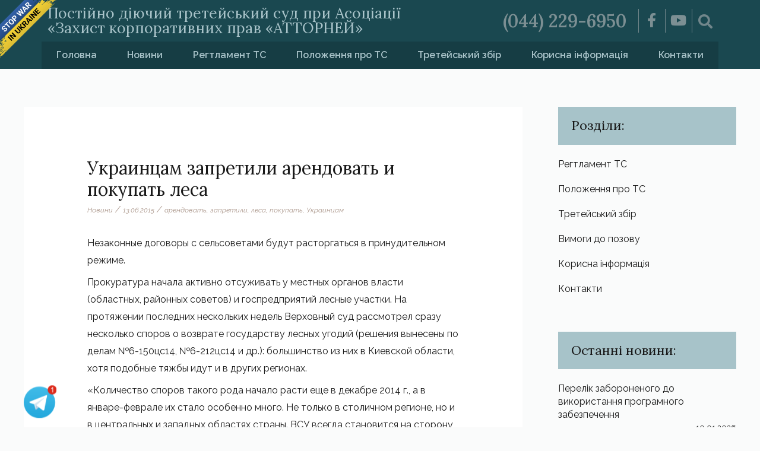

--- FILE ---
content_type: text/html; charset=UTF-8
request_url: https://tretsud.com.ua/ukrayntsam-zapretyly-arendovat-y-pok/
body_size: 23011
content:
<!DOCTYPE html>
<html lang="uk" prefix="og: https://ogp.me/ns#">
<head>
<meta charset="UTF-8">
<meta name="viewport" content="width=device-width, initial-scale=1">
<link rel="profile" href="https://gmpg.org/xfn/11">
<style id="ast-elementor-compatibility-css">.elementor-widget-heading .elementor-heading-title{margin:0;}</style>
<title>Украинцам запретили арендовать и покупать леса - Третейський суд</title>
<meta name="description" content="Незаконные договоры с сельсоветами будут расторгаться в принудительном режиме."/>
<meta name="robots" content="follow, index, max-snippet:-1, max-video-preview:-1, max-image-preview:large"/>
<link rel="canonical" href="https://tretsud.com.ua/ukrayntsam-zapretyly-arendovat-y-pok/"/>
<meta property="og:locale" content="uk_UA"/>
<meta property="og:type" content="article"/>
<meta property="og:title" content="Украинцам запретили арендовать и покупать леса - Третейський суд"/>
<meta property="og:description" content="Незаконные договоры с сельсоветами будут расторгаться в принудительном режиме."/>
<meta property="og:url" content="https://tretsud.com.ua/ukrayntsam-zapretyly-arendovat-y-pok/"/>
<meta property="og:site_name" content="Третейський суд"/>
<meta property="article:tag" content="арендовать"/>
<meta property="article:tag" content="запретили"/>
<meta property="article:tag" content="леса"/>
<meta property="article:tag" content="покупать"/>
<meta property="article:tag" content="Украинцам"/>
<meta property="article:section" content="Новини"/>
<meta property="og:image" content="https://tretsud.com.ua/wp-content/uploads/2020/06/for-social.jpg"/>
<meta property="og:image:secure_url" content="https://tretsud.com.ua/wp-content/uploads/2020/06/for-social.jpg"/>
<meta property="og:image:width" content="1200"/>
<meta property="og:image:height" content="630"/>
<meta property="og:image:alt" content="Украинцам запретили арендовать и покупать леса"/>
<meta property="og:image:type" content="image/jpeg"/>
<meta property="article:published_time" content="2015-06-13T07:51:46+02:00"/>
<meta name="twitter:card" content="summary_large_image"/>
<meta name="twitter:title" content="Украинцам запретили арендовать и покупать леса - Третейський суд"/>
<meta name="twitter:description" content="Незаконные договоры с сельсоветами будут расторгаться в принудительном режиме."/>
<meta name="twitter:image" content="https://tretsud.com.ua/wp-content/uploads/2020/06/for-social.jpg"/>
<script type="application/ld+json" class="rank-math-schema">{"@context":"https://schema.org","@graph":[{"@type":"Organization","@id":"https://tretsud.com.ua/#organization","name":"\u0422\u0440\u0435\u0442\u0435\u0439\u0441\u044c\u043a\u0438\u0439 \u0441\u0443\u0434","url":"https://tretsud.com.ua","logo":{"@type":"ImageObject","@id":"https://tretsud.com.ua/#logo","url":"https://tretsud.com.ua/wp-content/uploads/2020/06/for-social.jpg","contentUrl":"https://tretsud.com.ua/wp-content/uploads/2020/06/for-social.jpg","caption":"\u0422\u0440\u0435\u0442\u0435\u0439\u0441\u044c\u043a\u0438\u0439 \u0441\u0443\u0434","inLanguage":"uk","width":"1200","height":"630"}},{"@type":"WebSite","@id":"https://tretsud.com.ua/#website","url":"https://tretsud.com.ua","name":"\u0422\u0440\u0435\u0442\u0435\u0439\u0441\u044c\u043a\u0438\u0439 \u0441\u0443\u0434","publisher":{"@id":"https://tretsud.com.ua/#organization"},"inLanguage":"uk"},{"@type":"ImageObject","@id":"https://tretsud.com.ua/wp-content/uploads/2020/06/for-social.jpg","url":"https://tretsud.com.ua/wp-content/uploads/2020/06/for-social.jpg","width":"1200","height":"630","inLanguage":"uk"},{"@type":"WebPage","@id":"https://tretsud.com.ua/ukrayntsam-zapretyly-arendovat-y-pok/#webpage","url":"https://tretsud.com.ua/ukrayntsam-zapretyly-arendovat-y-pok/","name":"\u0423\u043a\u0440\u0430\u0438\u043d\u0446\u0430\u043c \u0437\u0430\u043f\u0440\u0435\u0442\u0438\u043b\u0438 \u0430\u0440\u0435\u043d\u0434\u043e\u0432\u0430\u0442\u044c \u0438 \u043f\u043e\u043a\u0443\u043f\u0430\u0442\u044c \u043b\u0435\u0441\u0430 - \u0422\u0440\u0435\u0442\u0435\u0439\u0441\u044c\u043a\u0438\u0439 \u0441\u0443\u0434","datePublished":"2015-06-13T07:51:46+02:00","dateModified":"2015-06-13T07:51:46+02:00","isPartOf":{"@id":"https://tretsud.com.ua/#website"},"primaryImageOfPage":{"@id":"https://tretsud.com.ua/wp-content/uploads/2020/06/for-social.jpg"},"inLanguage":"uk"},{"@type":"Person","@id":"https://tretsud.com.ua/author/max/","name":"Max","url":"https://tretsud.com.ua/author/max/","image":{"@type":"ImageObject","@id":"https://secure.gravatar.com/avatar/534caa98d6237cfdb9dc50c1dcdeae08?s=96&amp;d=mm&amp;r=g","url":"https://secure.gravatar.com/avatar/534caa98d6237cfdb9dc50c1dcdeae08?s=96&amp;d=mm&amp;r=g","caption":"Max","inLanguage":"uk"},"worksFor":{"@id":"https://tretsud.com.ua/#organization"}},{"@type":"BlogPosting","headline":"\u0423\u043a\u0440\u0430\u0438\u043d\u0446\u0430\u043c \u0437\u0430\u043f\u0440\u0435\u0442\u0438\u043b\u0438 \u0430\u0440\u0435\u043d\u0434\u043e\u0432\u0430\u0442\u044c \u0438 \u043f\u043e\u043a\u0443\u043f\u0430\u0442\u044c \u043b\u0435\u0441\u0430 - \u0422\u0440\u0435\u0442\u0435\u0439\u0441\u044c\u043a\u0438\u0439 \u0441\u0443\u0434","datePublished":"2015-06-13T07:51:46+02:00","dateModified":"2015-06-13T07:51:46+02:00","articleSection":"\u041d\u043e\u0432\u0438\u043d\u0438","author":{"@id":"https://tretsud.com.ua/author/max/","name":"Max"},"publisher":{"@id":"https://tretsud.com.ua/#organization"},"description":"\u041d\u0435\u0437\u0430\u043a\u043e\u043d\u043d\u044b\u0435 \u0434\u043e\u0433\u043e\u0432\u043e\u0440\u044b \u0441 \u0441\u0435\u043b\u044c\u0441\u043e\u0432\u0435\u0442\u0430\u043c\u0438 \u0431\u0443\u0434\u0443\u0442 \u0440\u0430\u0441\u0442\u043e\u0440\u0433\u0430\u0442\u044c\u0441\u044f \u0432 \u043f\u0440\u0438\u043d\u0443\u0434\u0438\u0442\u0435\u043b\u044c\u043d\u043e\u043c \u0440\u0435\u0436\u0438\u043c\u0435.","name":"\u0423\u043a\u0440\u0430\u0438\u043d\u0446\u0430\u043c \u0437\u0430\u043f\u0440\u0435\u0442\u0438\u043b\u0438 \u0430\u0440\u0435\u043d\u0434\u043e\u0432\u0430\u0442\u044c \u0438 \u043f\u043e\u043a\u0443\u043f\u0430\u0442\u044c \u043b\u0435\u0441\u0430 - \u0422\u0440\u0435\u0442\u0435\u0439\u0441\u044c\u043a\u0438\u0439 \u0441\u0443\u0434","@id":"https://tretsud.com.ua/ukrayntsam-zapretyly-arendovat-y-pok/#richSnippet","isPartOf":{"@id":"https://tretsud.com.ua/ukrayntsam-zapretyly-arendovat-y-pok/#webpage"},"image":{"@id":"https://tretsud.com.ua/wp-content/uploads/2020/06/for-social.jpg"},"inLanguage":"uk","mainEntityOfPage":{"@id":"https://tretsud.com.ua/ukrayntsam-zapretyly-arendovat-y-pok/#webpage"}}]}</script>
<link rel='dns-prefetch' href='//fonts.googleapis.com'/>
<link rel="alternate" type="application/rss+xml" title="Третейський суд &raquo; стрічка" href="https://tretsud.com.ua/feed/"/>
<link rel="alternate" type="application/rss+xml" title="Третейський суд &raquo; Канал коментарів" href="https://tretsud.com.ua/comments/feed/"/>
<link rel="alternate" type="application/rss+xml" title="Третейський суд &raquo; Украинцам запретили арендовать и покупать леса Канал коментарів" href="https://tretsud.com.ua/ukrayntsam-zapretyly-arendovat-y-pok/feed/"/>
<link rel="stylesheet" type="text/css" href="//tretsud.com.ua/wp-content/cache/wpfc-minified/2z734ptr/bg8k2.css" media="all"/>
<style id='astra-theme-css-inline-css'>html{font-size:100%;}a,.page-title{color:#0000ff;}a:hover,a:focus{color:#1e968c;}body,button,input,select,textarea,.ast-button,.ast-custom-button{font-family:'Raleway',sans-serif;font-weight:400;font-size:16px;font-size:1rem;}blockquote{color:#000000;}p,.entry-content p{margin-bottom:0.5em;}h1,.entry-content h1,h2,.entry-content h2,h3,.entry-content h3,h4,.entry-content h4,h5,.entry-content h5,h6,.entry-content h6,.site-title,.site-title a{font-family:'Lora',serif;font-weight:400;}.site-title{font-size:35px;font-size:2.1875rem;}.ast-archive-description .ast-archive-title{font-size:40px;font-size:2.5rem;}.site-header .site-description{font-size:20px;font-size:1.25rem;}.entry-title{font-size:30px;font-size:1.875rem;}.comment-reply-title{font-size:26px;font-size:1.625rem;}.ast-comment-list #cancel-comment-reply-link{font-size:16px;font-size:1rem;}h1,.entry-content h1{font-size:40px;font-size:2.5rem;font-family:'Lora',serif;}h2,.entry-content h2{font-size:30px;font-size:1.875rem;font-family:'Lora',serif;}h3,.entry-content h3{font-size:25px;font-size:1.5625rem;font-family:'Lora',serif;}h4,.entry-content h4{font-size:20px;font-size:1.25rem;}h5,.entry-content h5{font-size:18px;font-size:1.125rem;}h6,.entry-content h6{font-size:15px;font-size:0.9375rem;}.ast-single-post .entry-title,.page-title{font-size:30px;font-size:1.875rem;}#secondary,#secondary button,#secondary input,#secondary select,#secondary textarea{font-size:16px;font-size:1rem;}::selection{background-color:#165253;color:#ffffff;}body,h1,.entry-title a,.entry-content h1,h2,.entry-content h2,h3,.entry-content h3,h4,.entry-content h4,h5,.entry-content h5,h6,.entry-content h6,.wc-block-grid__product-title{color:#191919;}.tagcloud a:hover,.tagcloud a:focus,.tagcloud a.current-item{color:#ffffff;border-color:#0000ff;background-color:#0000ff;}.main-header-menu a,.ast-header-custom-item a{color:#191919;}.main-header-menu li:hover > a,.main-header-menu li:hover > .ast-menu-toggle,.main-header-menu .ast-masthead-custom-menu-items a:hover,.main-header-menu li.focus > a,.main-header-menu li.focus > .ast-menu-toggle,.main-header-menu .current-menu-item > a,.main-header-menu .current-menu-ancestor > a,.main-header-menu .current_page_item > a,.main-header-menu .current-menu-item > .ast-menu-toggle,.main-header-menu .current-menu-ancestor > .ast-menu-toggle,.main-header-menu .current_page_item > .ast-menu-toggle{color:#0000ff;}input:focus,input[type="text"]:focus,input[type="email"]:focus,input[type="url"]:focus,input[type="password"]:focus,input[type="reset"]:focus,input[type="search"]:focus,textarea:focus{border-color:#0000ff;}input[type="radio"]:checked,input[type=reset],input[type="checkbox"]:checked,input[type="checkbox"]:hover:checked,input[type="checkbox"]:focus:checked,input[type=range]::-webkit-slider-thumb{border-color:#0000ff;background-color:#0000ff;box-shadow:none;}.site-footer a:hover + .post-count,.site-footer a:focus + .post-count{background:#0000ff;border-color:#0000ff;}.ast-small-footer{color:rgba(255,255,255,0.3);}.ast-small-footer > .ast-footer-overlay{background-color:#0c3f3a;}.footer-adv .footer-adv-overlay{border-top-style:solid;border-top-color:#7a7a7a;}.ast-comment-meta{line-height:1.666666667;font-size:13px;font-size:0.8125rem;}.single .nav-links .nav-previous,.single .nav-links .nav-next,.single .ast-author-details .author-title,.ast-comment-meta{color:#0000ff;}.entry-meta,.entry-meta *{line-height:1.45;color:#0000ff;}.entry-meta a:hover,.entry-meta a:hover *,.entry-meta a:focus,.entry-meta a:focus *{color:#1e968c;}.ast-404-layout-1 .ast-404-text{font-size:200px;font-size:12.5rem;}.widget-title{font-size:22px;font-size:1.375rem;color:#191919;}#cat option,.secondary .calendar_wrap thead a,.secondary .calendar_wrap thead a:visited{color:#0000ff;}.secondary .calendar_wrap #today,.ast-progress-val span{background:#0000ff;}.secondary a:hover + .post-count,.secondary a:focus + .post-count{background:#0000ff;border-color:#0000ff;}.calendar_wrap #today > a{color:#ffffff;}.ast-pagination a,.page-links .page-link,.single .post-navigation a{color:#0000ff;}.ast-pagination a:hover,.ast-pagination a:focus,.ast-pagination > span:hover:not(.dots),.ast-pagination > span.current,.page-links > .page-link,.page-links .page-link:hover,.post-navigation a:hover{color:#1e968c;}.ast-header-break-point .ast-mobile-menu-buttons-minimal.menu-toggle{background:transparent;color:#165253;}.ast-header-break-point .ast-mobile-menu-buttons-outline.menu-toggle{background:transparent;border:1px solid #165253;color:#165253;}.ast-header-break-point .ast-mobile-menu-buttons-fill.menu-toggle{background:#165253;}@media(min-width:1200px){.ast-separate-container.ast-right-sidebar .entry-content .wp-block-image.alignfull,.ast-separate-container.ast-left-sidebar .entry-content .wp-block-image.alignfull,.ast-separate-container.ast-right-sidebar .entry-content .wp-block-cover.alignfull,.ast-separate-container.ast-left-sidebar .entry-content .wp-block-cover.alignfull{margin-left:-6.67em;margin-right:-6.67em;max-width:unset;width:unset;}.ast-separate-container.ast-right-sidebar .entry-content .wp-block-image.alignwide,.ast-separate-container.ast-left-sidebar .entry-content .wp-block-image.alignwide,.ast-separate-container.ast-right-sidebar .entry-content .wp-block-cover.alignwide,.ast-separate-container.ast-left-sidebar .entry-content .wp-block-cover.alignwide{margin-left:-20px;margin-right:-20px;max-width:unset;width:unset;}.wp-block-group .has-background{padding:20px;}}@media(max-width:921px){#secondary.secondary{padding-top:0;}.ast-separate-container .ast-article-post,.ast-separate-container .ast-article-single{padding:1.5em 2.14em;}.ast-separate-container #primary,.ast-separate-container #secondary{padding:1.5em 0;}.ast-separate-container.ast-right-sidebar #secondary{padding-left:1em;padding-right:1em;}.ast-separate-container.ast-two-container #secondary{padding-left:0;padding-right:0;}.ast-page-builder-template .entry-header #secondary{margin-top:1.5em;}.ast-page-builder-template #secondary{margin-top:1.5em;}#primary,#secondary{padding:1.5em 0;margin:0;}.ast-left-sidebar #content > .ast-container{display:flex;flex-direction:column-reverse;width:100%;}.ast-author-box img.avatar{margin:20px 0 0 0;}.ast-pagination{padding-top:1.5em;text-align:center;}.ast-pagination .next.page-numbers{display:inherit;float:none;}}@media(max-width:921px){.ast-page-builder-template.ast-left-sidebar #secondary{padding-right:20px;}.ast-page-builder-template.ast-right-sidebar #secondary{padding-left:20px;}.ast-right-sidebar #primary{padding-right:0;}.ast-right-sidebar #secondary{padding-left:0;}.ast-left-sidebar #primary{padding-left:0;}.ast-left-sidebar #secondary{padding-right:0;}.ast-pagination .prev.page-numbers{padding-left:.5em;}.ast-pagination .next.page-numbers{padding-right:.5em;}}@media(min-width:922px){.ast-separate-container.ast-right-sidebar #primary,.ast-separate-container.ast-left-sidebar #primary{border:0;}.ast-separate-container.ast-right-sidebar #secondary,.ast-separate-container.ast-left-sidebar #secondary{border:0;margin-left:auto;margin-right:auto;}.ast-separate-container.ast-two-container #secondary .widget:last-child{margin-bottom:0;}.ast-separate-container .ast-comment-list li .comment-respond{padding-left:2.66666em;padding-right:2.66666em;}.ast-author-box{-js-display:flex;display:flex;}.ast-author-bio{flex:1;}.error404.ast-separate-container #primary,.search-no-results.ast-separate-container #primary{margin-bottom:4em;}}@media(min-width:922px){.ast-right-sidebar #primary{border-right:1px solid #eee;}.ast-right-sidebar #secondary{border-left:1px solid #eee;margin-left:-1px;}.ast-left-sidebar #primary{border-left:1px solid #eee;}.ast-left-sidebar #secondary{border-right:1px solid #eee;margin-right:-1px;}.ast-separate-container.ast-two-container.ast-right-sidebar #secondary{padding-left:30px;padding-right:0;}.ast-separate-container.ast-two-container.ast-left-sidebar #secondary{padding-right:30px;padding-left:0;}}.wp-block-button .wp-block-button__link,{color:#ffffff;}.wp-block-button .wp-block-button__link{border-style:solid;border-top-width:0;border-right-width:0;border-left-width:0;border-bottom-width:0;border-color:#165253;background-color:#165253;color:#ffffff;font-family:inherit;font-weight:inherit;line-height:1;border-radius:2px;padding-top:10px;padding-right:40px;padding-bottom:10px;padding-left:40px;}.wp-block-button .wp-block-button__link:hover,.wp-block-button .wp-block-button__link:focus{color:#ffffff;background-color:#1e968c;border-color:#1e968c;}.menu-toggle,button,.ast-button,.ast-custom-button,.button,input#submit,input[type="button"],input[type="submit"],input[type="reset"]{border-style:solid;border-top-width:0;border-right-width:0;border-left-width:0;border-bottom-width:0;color:#ffffff;border-color:#165253;background-color:#165253;border-radius:2px;padding-top:10px;padding-right:40px;padding-bottom:10px;padding-left:40px;font-family:inherit;font-weight:inherit;line-height:1;}button:focus,.menu-toggle:hover,button:hover,.ast-button:hover,.button:hover,input[type=reset]:hover,input[type=reset]:focus,input#submit:hover,input#submit:focus,input[type="button"]:hover,input[type="button"]:focus,input[type="submit"]:hover,input[type="submit"]:focus{color:#ffffff;background-color:#1e968c;border-color:#1e968c;}@media(min-width:921px){.ast-container{max-width:100%;}}@media(min-width:544px){.ast-container{max-width:100%;}}@media(max-width:544px){.ast-separate-container .ast-article-post,.ast-separate-container .ast-article-single{padding:1.5em 1em;}.ast-separate-container #content .ast-container{padding-left:0.54em;padding-right:0.54em;}.ast-separate-container #secondary{padding-top:0;}.ast-separate-container.ast-two-container #secondary .widget{margin-bottom:1.5em;padding-left:1em;padding-right:1em;}.ast-separate-container .comments-count-wrapper{padding:1.5em 1em;}.ast-separate-container .ast-comment-list li.depth-1{padding:1.5em 1em;margin-bottom:1.5em;}.ast-separate-container .ast-comment-list .bypostauthor{padding:.5em;}.ast-separate-container .ast-archive-description{padding:1.5em 1em;}.ast-search-menu-icon.ast-dropdown-active .search-field{width:170px;}}@media(max-width:544px){.ast-comment-list .children{margin-left:0.66666em;}.ast-separate-container .ast-comment-list .bypostauthor li{padding:0 0 0 .5em;}}@media(max-width:921px){.ast-mobile-header-stack .main-header-bar .ast-search-menu-icon{display:inline-block;}.ast-header-break-point.ast-header-custom-item-outside .ast-mobile-header-stack .main-header-bar .ast-search-icon{margin:0;}.ast-comment-avatar-wrap img{max-width:2.5em;}.comments-area{margin-top:1.5em;}.ast-separate-container .comments-count-wrapper{padding:2em 2.14em;}.ast-separate-container .ast-comment-list li.depth-1{padding:1.5em 2.14em;}.ast-separate-container .comment-respond{padding:2em 2.14em;}}@media(max-width:921px){.ast-header-break-point .main-header-bar .ast-search-menu-icon.slide-search .search-form{right:0;}.ast-header-break-point .ast-mobile-header-stack .main-header-bar .ast-search-menu-icon.slide-search .search-form{right:-1em;}.ast-comment-avatar-wrap{margin-right:0.5em;}}@media(max-width:544px){.ast-separate-container .comment-respond{padding:1.5em 1em;}}@media(min-width:545px){.ast-page-builder-template .comments-area,.single.ast-page-builder-template .entry-header,.single.ast-page-builder-template .post-navigation{max-width:1240px;margin-left:auto;margin-right:auto;}}body,.ast-separate-container{background-color:#fafbfb;background-image:none;}@media(max-width:921px){.ast-archive-description .ast-archive-title{font-size:40px;}.entry-title{font-size:30px;}h1,.entry-content h1{font-size:30px;}h2,.entry-content h2{font-size:25px;}h3,.entry-content h3{font-size:20px;}.ast-single-post .entry-title,.page-title{font-size:30px;}}@media(max-width:544px){.ast-archive-description .ast-archive-title{font-size:40px;}.entry-title{font-size:30px;}h1,.entry-content h1{font-size:30px;}h2,.entry-content h2{font-size:25px;}h3,.entry-content h3{font-size:20px;}.ast-single-post .entry-title,.page-title{font-size:30px;}}@media(max-width:921px){html{font-size:91.2%;}}@media(max-width:544px){html{font-size:91.2%;}}@media(min-width:922px){.ast-container{max-width:1240px;}}@font-face{font-family:"Astra";src:url(https://tretsud.com.ua/wp-content/themes/astra/assets/fonts/astra.woff) format("woff"),url(https://tretsud.com.ua/wp-content/themes/astra/assets/fonts/astra.ttf) format("truetype"),url(https://tretsud.com.ua/wp-content/themes/astra/assets/fonts/astra.svg#astra) format("svg");font-weight:normal;font-style:normal;font-display:fallback;}@media(max-width:921px){.main-header-bar .main-header-bar-navigation{display:none;}}.ast-desktop .main-header-menu.submenu-with-border .sub-menu,.ast-desktop .main-header-menu.submenu-with-border .children,.ast-desktop .main-header-menu.submenu-with-border .astra-full-megamenu-wrapper{border-color:#165253;}.ast-desktop .main-header-menu.submenu-with-border .sub-menu,.ast-desktop .main-header-menu.submenu-with-border .children{border-top-width:2px;border-right-width:0px;border-left-width:0px;border-bottom-width:0px;border-style:solid;}.ast-desktop .main-header-menu.submenu-with-border .sub-menu .sub-menu,.ast-desktop .main-header-menu.submenu-with-border .children .children{top:-2px;}.ast-desktop .main-header-menu.submenu-with-border .sub-menu a,.ast-desktop .main-header-menu.submenu-with-border .children a{border-bottom-width:0px;border-style:solid;border-color:#eaeaea;}@media(min-width:922px){.main-header-menu .sub-menu li.ast-left-align-sub-menu:hover > ul,.main-header-menu .sub-menu li.ast-left-align-sub-menu.focus > ul{margin-left:-0px;}}.ast-small-footer{border-top-style:solid;border-top-width:1px;border-top-color:#7a7a7a;}.ast-small-footer-wrap{text-align:center;}@media(max-width:920px){.ast-404-layout-1 .ast-404-text{font-size:100px;font-size:6.25rem;}}@media(min-width:922px){.ast-theme-transparent-header #masthead{position:absolute;left:0;right:0;}.ast-theme-transparent-header .main-header-bar,.ast-theme-transparent-header.ast-header-break-point .main-header-bar{background:none;}body.elementor-editor-active.ast-theme-transparent-header #masthead,.fl-builder-edit .ast-theme-transparent-header #masthead,body.vc_editor.ast-theme-transparent-header #masthead,body.brz-ed.ast-theme-transparent-header #masthead{z-index:0;}.ast-header-break-point.ast-replace-site-logo-transparent.ast-theme-transparent-header .custom-mobile-logo-link{display:none;}.ast-header-break-point.ast-replace-site-logo-transparent.ast-theme-transparent-header .transparent-custom-logo{display:inline-block;}.ast-theme-transparent-header .ast-above-header{background-image:none;background-color:transparent;}.ast-theme-transparent-header .ast-below-header{background-image:none;background-color:transparent;}}.ast-theme-transparent-header .site-title a,.ast-theme-transparent-header .site-title a:focus,.ast-theme-transparent-header .site-title a:hover,.ast-theme-transparent-header .site-title a:visited{color:#ffffff;}.ast-theme-transparent-header .site-header .site-description{color:#ffffff;}.ast-theme-transparent-header .main-header-menu,.ast-theme-transparent-header .main-header-menu a,.ast-theme-transparent-header .ast-masthead-custom-menu-items,.ast-theme-transparent-header .ast-masthead-custom-menu-items a,.ast-theme-transparent-header .main-header-menu li > .ast-menu-toggle,.ast-theme-transparent-header .main-header-menu li > .ast-menu-toggle{color:#dddddd;}.ast-theme-transparent-header .main-header-menu li:hover > a,.ast-theme-transparent-header .main-header-menu li:hover > .ast-menu-toggle,.ast-theme-transparent-header .main-header-menu .ast-masthead-custom-menu-items a:hover,.ast-theme-transparent-header .main-header-menu .focus > a,.ast-theme-transparent-header .main-header-menu .focus > .ast-menu-toggle,.ast-theme-transparent-header .main-header-menu .current-menu-item > a,.ast-theme-transparent-header .main-header-menu .current-menu-ancestor > a,.ast-theme-transparent-header .main-header-menu .current_page_item > a,.ast-theme-transparent-header .main-header-menu .current-menu-item > .ast-menu-toggle,.ast-theme-transparent-header .main-header-menu .current-menu-ancestor > .ast-menu-toggle,.ast-theme-transparent-header .main-header-menu .current_page_item > .ast-menu-toggle{color:#ffffff;}@media(max-width:921px){.ast-theme-transparent-header #masthead{position:absolute;left:0;right:0;}.ast-theme-transparent-header .main-header-bar,.ast-theme-transparent-header.ast-header-break-point .main-header-bar{background:none;}body.elementor-editor-active.ast-theme-transparent-header #masthead,.fl-builder-edit .ast-theme-transparent-header #masthead,body.vc_editor.ast-theme-transparent-header #masthead,body.brz-ed.ast-theme-transparent-header #masthead{z-index:0;}.ast-header-break-point.ast-replace-site-logo-transparent.ast-theme-transparent-header .custom-mobile-logo-link{display:none;}.ast-header-break-point.ast-replace-site-logo-transparent.ast-theme-transparent-header .transparent-custom-logo{display:inline-block;}.ast-theme-transparent-header .ast-above-header{background-image:none;background-color:transparent;}.ast-theme-transparent-header .ast-below-header{background-image:none;background-color:transparent;}}.ast-theme-transparent-header .main-header-bar,.ast-theme-transparent-header.ast-header-break-point .main-header-bar{border-bottom-width:0;border-bottom-style:solid;}.ast-breadcrumbs .trail-browse,.ast-breadcrumbs .trail-items,.ast-breadcrumbs .trail-items li{display:inline-block;margin:0;padding:0;border:none;background:inherit;text-indent:0;}.ast-breadcrumbs .trail-browse{font-size:inherit;font-style:inherit;font-weight:inherit;color:inherit;}.ast-breadcrumbs .trail-items{list-style:none;}.trail-items li::after{padding:0 0.3em;content:"\00bb";}.trail-items li:last-of-type::after{display:none;}.ast-header-break-point .main-header-bar{border-bottom-width:1px;}@media(min-width:922px){.main-header-bar{border-bottom-width:1px;}}@media(min-width:922px){#primary{width:70%;}#secondary{width:30%;}}.ast-safari-browser-less-than-11 .main-header-menu .menu-item,.ast-safari-browser-less-than-11 .main-header-bar .ast-masthead-custom-menu-items{display:block;}.main-header-menu .menu-item,.main-header-bar .ast-masthead-custom-menu-items{-js-display:flex;display:flex;-webkit-box-pack:center;-webkit-justify-content:center;-moz-box-pack:center;-ms-flex-pack:center;justify-content:center;-webkit-box-orient:vertical;-webkit-box-direction:normal;-webkit-flex-direction:column;-moz-box-orient:vertical;-moz-box-direction:normal;-ms-flex-direction:column;flex-direction:column;}.main-header-menu > .menu-item > a{height:100%;-webkit-box-align:center;-webkit-align-items:center;-moz-box-align:center;-ms-flex-align:center;align-items:center;-js-display:flex;display:flex;}.ast-primary-menu-disabled .main-header-bar .ast-masthead-custom-menu-items{flex:unset;}.ast-desktop .astra-menu-animation-slide-up>.menu-item>.astra-full-megamenu-wrapper,.ast-desktop .astra-menu-animation-slide-up>.menu-item>.sub-menu,.ast-desktop .astra-menu-animation-slide-up>.menu-item>.sub-menu .sub-menu{opacity:0;visibility:hidden;transform:translateY(.5em);transition:visibility .2s ease,transform .2s ease}.ast-desktop .astra-menu-animation-slide-up>.menu-item .menu-item.focus>.sub-menu,.ast-desktop .astra-menu-animation-slide-up>.menu-item .menu-item:hover>.sub-menu,.ast-desktop .astra-menu-animation-slide-up>.menu-item.focus>.astra-full-megamenu-wrapper,.ast-desktop .astra-menu-animation-slide-up>.menu-item.focus>.sub-menu,.ast-desktop .astra-menu-animation-slide-up>.menu-item:hover>.astra-full-megamenu-wrapper,.ast-desktop .astra-menu-animation-slide-up>.menu-item:hover>.sub-menu{opacity:1;visibility:visible;transform:translateY(0);transition:opacity .2s ease,visibility .2s ease,transform .2s ease}.ast-desktop .astra-menu-animation-slide-up>.full-width-mega.menu-item.focus>.astra-full-megamenu-wrapper,.ast-desktop .astra-menu-animation-slide-up>.full-width-mega.menu-item:hover>.astra-full-megamenu-wrapper{-js-display:flex;display:flex}.ast-desktop .astra-menu-animation-slide-down>.menu-item>.astra-full-megamenu-wrapper,.ast-desktop .astra-menu-animation-slide-down>.menu-item>.sub-menu,.ast-desktop .astra-menu-animation-slide-down>.menu-item>.sub-menu .sub-menu{opacity:0;visibility:hidden;transform:translateY(-.5em);transition:visibility .2s ease,transform .2s ease}.ast-desktop .astra-menu-animation-slide-down>.menu-item .menu-item.focus>.sub-menu,.ast-desktop .astra-menu-animation-slide-down>.menu-item .menu-item:hover>.sub-menu,.ast-desktop .astra-menu-animation-slide-down>.menu-item.focus>.astra-full-megamenu-wrapper,.ast-desktop .astra-menu-animation-slide-down>.menu-item.focus>.sub-menu,.ast-desktop .astra-menu-animation-slide-down>.menu-item:hover>.astra-full-megamenu-wrapper,.ast-desktop .astra-menu-animation-slide-down>.menu-item:hover>.sub-menu{opacity:1;visibility:visible;transform:translateY(0);transition:opacity .2s ease,visibility .2s ease,transform .2s ease}.ast-desktop .astra-menu-animation-slide-down>.full-width-mega.menu-item.focus>.astra-full-megamenu-wrapper,.ast-desktop .astra-menu-animation-slide-down>.full-width-mega.menu-item:hover>.astra-full-megamenu-wrapper{-js-display:flex;display:flex}.ast-desktop .astra-menu-animation-fade>.menu-item>.astra-full-megamenu-wrapper,.ast-desktop .astra-menu-animation-fade>.menu-item>.sub-menu,.ast-desktop .astra-menu-animation-fade>.menu-item>.sub-menu .sub-menu{opacity:0;visibility:hidden;transition:opacity ease-in-out .3s}.ast-desktop .astra-menu-animation-fade>.menu-item .menu-item.focus>.sub-menu,.ast-desktop .astra-menu-animation-fade>.menu-item .menu-item:hover>.sub-menu,.ast-desktop .astra-menu-animation-fade>.menu-item.focus>.astra-full-megamenu-wrapper,.ast-desktop .astra-menu-animation-fade>.menu-item.focus>.sub-menu,.ast-desktop .astra-menu-animation-fade>.menu-item:hover>.astra-full-megamenu-wrapper,.ast-desktop .astra-menu-animation-fade>.menu-item:hover>.sub-menu{opacity:1;visibility:visible;transition:opacity ease-in-out .3s}.ast-desktop .astra-menu-animation-fade>.full-width-mega.menu-item.focus>.astra-full-megamenu-wrapper,.ast-desktop .astra-menu-animation-fade>.full-width-mega.menu-item:hover>.astra-full-megamenu-wrapper{-js-display:flex;display:flex}</style>
<link rel="stylesheet" type="text/css" href="//tretsud.com.ua/wp-content/cache/wpfc-minified/jlnylbh9/bg8k2.css" media="all"/>
<style id='rank-math-toc-block-style-inline-css'>.wp-block-rank-math-toc-block nav ol{counter-reset:item}.wp-block-rank-math-toc-block nav ol li{display:block}.wp-block-rank-math-toc-block nav ol li:before{content:counters(item, ".") ". ";counter-increment:item}</style>
<style id='classic-theme-styles-inline-css'>.wp-block-button__link{color:#fff;background-color:#32373c;border-radius:9999px;box-shadow:none;text-decoration:none;padding:calc(.667em + 2px) calc(1.333em + 2px);font-size:1.125em}.wp-block-file__button{background:#32373c;color:#fff;text-decoration:none}</style>
<style id='global-styles-inline-css'>body{--wp--preset--color--black:#000000;--wp--preset--color--cyan-bluish-gray:#abb8c3;--wp--preset--color--white:#ffffff;--wp--preset--color--pale-pink:#f78da7;--wp--preset--color--vivid-red:#cf2e2e;--wp--preset--color--luminous-vivid-orange:#ff6900;--wp--preset--color--luminous-vivid-amber:#fcb900;--wp--preset--color--light-green-cyan:#7bdcb5;--wp--preset--color--vivid-green-cyan:#00d084;--wp--preset--color--pale-cyan-blue:#8ed1fc;--wp--preset--color--vivid-cyan-blue:#0693e3;--wp--preset--color--vivid-purple:#9b51e0;--wp--preset--gradient--vivid-cyan-blue-to-vivid-purple:linear-gradient(135deg,rgba(6,147,227,1) 0%,rgb(155,81,224) 100%);--wp--preset--gradient--light-green-cyan-to-vivid-green-cyan:linear-gradient(135deg,rgb(122,220,180) 0%,rgb(0,208,130) 100%);--wp--preset--gradient--luminous-vivid-amber-to-luminous-vivid-orange:linear-gradient(135deg,rgba(252,185,0,1) 0%,rgba(255,105,0,1) 100%);--wp--preset--gradient--luminous-vivid-orange-to-vivid-red:linear-gradient(135deg,rgba(255,105,0,1) 0%,rgb(207,46,46) 100%);--wp--preset--gradient--very-light-gray-to-cyan-bluish-gray:linear-gradient(135deg,rgb(238,238,238) 0%,rgb(169,184,195) 100%);--wp--preset--gradient--cool-to-warm-spectrum:linear-gradient(135deg,rgb(74,234,220) 0%,rgb(151,120,209) 20%,rgb(207,42,186) 40%,rgb(238,44,130) 60%,rgb(251,105,98) 80%,rgb(254,248,76) 100%);--wp--preset--gradient--blush-light-purple:linear-gradient(135deg,rgb(255,206,236) 0%,rgb(152,150,240) 100%);--wp--preset--gradient--blush-bordeaux:linear-gradient(135deg,rgb(254,205,165) 0%,rgb(254,45,45) 50%,rgb(107,0,62) 100%);--wp--preset--gradient--luminous-dusk:linear-gradient(135deg,rgb(255,203,112) 0%,rgb(199,81,192) 50%,rgb(65,88,208) 100%);--wp--preset--gradient--pale-ocean:linear-gradient(135deg,rgb(255,245,203) 0%,rgb(182,227,212) 50%,rgb(51,167,181) 100%);--wp--preset--gradient--electric-grass:linear-gradient(135deg,rgb(202,248,128) 0%,rgb(113,206,126) 100%);--wp--preset--gradient--midnight:linear-gradient(135deg,rgb(2,3,129) 0%,rgb(40,116,252) 100%);--wp--preset--font-size--small:13px;--wp--preset--font-size--medium:20px;--wp--preset--font-size--large:36px;--wp--preset--font-size--x-large:42px;--wp--preset--spacing--20:0.44rem;--wp--preset--spacing--30:0.67rem;--wp--preset--spacing--40:1rem;--wp--preset--spacing--50:1.5rem;--wp--preset--spacing--60:2.25rem;--wp--preset--spacing--70:3.38rem;--wp--preset--spacing--80:5.06rem;--wp--preset--shadow--natural:6px 6px 9px rgba(0, 0, 0, 0.2);--wp--preset--shadow--deep:12px 12px 50px rgba(0, 0, 0, 0.4);--wp--preset--shadow--sharp:6px 6px 0px rgba(0, 0, 0, 0.2);--wp--preset--shadow--outlined:6px 6px 0px -3px rgba(255, 255, 255, 1), 6px 6px rgba(0, 0, 0, 1);--wp--preset--shadow--crisp:6px 6px 0px rgba(0, 0, 0, 1);}:where(.is-layout-flex){gap:0.5em;}:where(.is-layout-grid){gap:0.5em;}body .is-layout-flex{display:flex;}body .is-layout-flex{flex-wrap:wrap;align-items:center;}body .is-layout-flex > *{margin:0;}body .is-layout-grid{display:grid;}body .is-layout-grid > *{margin:0;}:where(.wp-block-columns.is-layout-flex){gap:2em;}:where(.wp-block-columns.is-layout-grid){gap:2em;}:where(.wp-block-post-template.is-layout-flex){gap:1.25em;}:where(.wp-block-post-template.is-layout-grid){gap:1.25em;}.has-black-color{color:var(--wp--preset--color--black) !important;}.has-cyan-bluish-gray-color{color:var(--wp--preset--color--cyan-bluish-gray) !important;}.has-white-color{color:var(--wp--preset--color--white) !important;}.has-pale-pink-color{color:var(--wp--preset--color--pale-pink) !important;}.has-vivid-red-color{color:var(--wp--preset--color--vivid-red) !important;}.has-luminous-vivid-orange-color{color:var(--wp--preset--color--luminous-vivid-orange) !important;}.has-luminous-vivid-amber-color{color:var(--wp--preset--color--luminous-vivid-amber) !important;}.has-light-green-cyan-color{color:var(--wp--preset--color--light-green-cyan) !important;}.has-vivid-green-cyan-color{color:var(--wp--preset--color--vivid-green-cyan) !important;}.has-pale-cyan-blue-color{color:var(--wp--preset--color--pale-cyan-blue) !important;}.has-vivid-cyan-blue-color{color:var(--wp--preset--color--vivid-cyan-blue) !important;}.has-vivid-purple-color{color:var(--wp--preset--color--vivid-purple) !important;}.has-black-background-color{background-color:var(--wp--preset--color--black) !important;}.has-cyan-bluish-gray-background-color{background-color:var(--wp--preset--color--cyan-bluish-gray) !important;}.has-white-background-color{background-color:var(--wp--preset--color--white) !important;}.has-pale-pink-background-color{background-color:var(--wp--preset--color--pale-pink) !important;}.has-vivid-red-background-color{background-color:var(--wp--preset--color--vivid-red) !important;}.has-luminous-vivid-orange-background-color{background-color:var(--wp--preset--color--luminous-vivid-orange) !important;}.has-luminous-vivid-amber-background-color{background-color:var(--wp--preset--color--luminous-vivid-amber) !important;}.has-light-green-cyan-background-color{background-color:var(--wp--preset--color--light-green-cyan) !important;}.has-vivid-green-cyan-background-color{background-color:var(--wp--preset--color--vivid-green-cyan) !important;}.has-pale-cyan-blue-background-color{background-color:var(--wp--preset--color--pale-cyan-blue) !important;}.has-vivid-cyan-blue-background-color{background-color:var(--wp--preset--color--vivid-cyan-blue) !important;}.has-vivid-purple-background-color{background-color:var(--wp--preset--color--vivid-purple) !important;}.has-black-border-color{border-color:var(--wp--preset--color--black) !important;}.has-cyan-bluish-gray-border-color{border-color:var(--wp--preset--color--cyan-bluish-gray) !important;}.has-white-border-color{border-color:var(--wp--preset--color--white) !important;}.has-pale-pink-border-color{border-color:var(--wp--preset--color--pale-pink) !important;}.has-vivid-red-border-color{border-color:var(--wp--preset--color--vivid-red) !important;}.has-luminous-vivid-orange-border-color{border-color:var(--wp--preset--color--luminous-vivid-orange) !important;}.has-luminous-vivid-amber-border-color{border-color:var(--wp--preset--color--luminous-vivid-amber) !important;}.has-light-green-cyan-border-color{border-color:var(--wp--preset--color--light-green-cyan) !important;}.has-vivid-green-cyan-border-color{border-color:var(--wp--preset--color--vivid-green-cyan) !important;}.has-pale-cyan-blue-border-color{border-color:var(--wp--preset--color--pale-cyan-blue) !important;}.has-vivid-cyan-blue-border-color{border-color:var(--wp--preset--color--vivid-cyan-blue) !important;}.has-vivid-purple-border-color{border-color:var(--wp--preset--color--vivid-purple) !important;}.has-vivid-cyan-blue-to-vivid-purple-gradient-background{background:var(--wp--preset--gradient--vivid-cyan-blue-to-vivid-purple) !important;}.has-light-green-cyan-to-vivid-green-cyan-gradient-background{background:var(--wp--preset--gradient--light-green-cyan-to-vivid-green-cyan) !important;}.has-luminous-vivid-amber-to-luminous-vivid-orange-gradient-background{background:var(--wp--preset--gradient--luminous-vivid-amber-to-luminous-vivid-orange) !important;}.has-luminous-vivid-orange-to-vivid-red-gradient-background{background:var(--wp--preset--gradient--luminous-vivid-orange-to-vivid-red) !important;}.has-very-light-gray-to-cyan-bluish-gray-gradient-background{background:var(--wp--preset--gradient--very-light-gray-to-cyan-bluish-gray) !important;}.has-cool-to-warm-spectrum-gradient-background{background:var(--wp--preset--gradient--cool-to-warm-spectrum) !important;}.has-blush-light-purple-gradient-background{background:var(--wp--preset--gradient--blush-light-purple) !important;}.has-blush-bordeaux-gradient-background{background:var(--wp--preset--gradient--blush-bordeaux) !important;}.has-luminous-dusk-gradient-background{background:var(--wp--preset--gradient--luminous-dusk) !important;}.has-pale-ocean-gradient-background{background:var(--wp--preset--gradient--pale-ocean) !important;}.has-electric-grass-gradient-background{background:var(--wp--preset--gradient--electric-grass) !important;}.has-midnight-gradient-background{background:var(--wp--preset--gradient--midnight) !important;}.has-small-font-size{font-size:var(--wp--preset--font-size--small) !important;}.has-medium-font-size{font-size:var(--wp--preset--font-size--medium) !important;}.has-large-font-size{font-size:var(--wp--preset--font-size--large) !important;}.has-x-large-font-size{font-size:var(--wp--preset--font-size--x-large) !important;}
.wp-block-navigation a:where(:not(.wp-element-button)){color:inherit;}:where(.wp-block-post-template.is-layout-flex){gap:1.25em;}:where(.wp-block-post-template.is-layout-grid){gap:1.25em;}:where(.wp-block-columns.is-layout-flex){gap:2em;}:where(.wp-block-columns.is-layout-grid){gap:2em;}
.wp-block-pullquote{font-size:1.5em;line-height:1.6;}</style>
<link rel="stylesheet" type="text/css" href="//tretsud.com.ua/wp-content/cache/wpfc-minified/1cu59t7h/bg8k2.css" media="all"/>
<style id='astra-addon-css-inline-css'>#content:before{content:"921";position:absolute;overflow:hidden;opacity:0;visibility:hidden;}@media(max-width:921px){.single.ast-separate-container .ast-author-meta{padding:1.5em 2.14em;}.single .ast-author-meta .post-author-avatar{margin-bottom:1em;}.ast-separate-container .ast-grid-2 .ast-article-post,.ast-separate-container .ast-grid-3 .ast-article-post,.ast-separate-container .ast-grid-4 .ast-article-post{width:100%;}.blog-layout-1 .post-content,.blog-layout-1 .ast-blog-featured-section{float:none;}.ast-separate-container .ast-article-post.remove-featured-img-padding.has-post-thumbnail .blog-layout-1 .post-content .ast-blog-featured-section:first-child .square .posted-on{margin-top:0;}.ast-separate-container .ast-article-post.remove-featured-img-padding.has-post-thumbnail .blog-layout-1 .post-content .ast-blog-featured-section:first-child .circle .posted-on{margin-top:1em;}.ast-separate-container .ast-article-post.remove-featured-img-padding .blog-layout-1 .post-content .ast-blog-featured-section:first-child .post-thumb-img-content{margin-top:-1.5em;}.ast-separate-container .ast-article-post.remove-featured-img-padding .blog-layout-1 .post-thumb-img-content{margin-left:-2.14em;margin-right:-2.14em;}.ast-separate-container .ast-article-single.remove-featured-img-padding .single-layout-1 .entry-header .post-thumb-img-content:first-child{margin-top:-1.5em;}.ast-separate-container .ast-article-single.remove-featured-img-padding .single-layout-1 .post-thumb-img-content{margin-left:-2.14em;margin-right:-2.14em;}.ast-separate-container.ast-blog-grid-2 .ast-article-post.remove-featured-img-padding.has-post-thumbnail .blog-layout-1 .post-content .ast-blog-featured-section .square .posted-on,.ast-separate-container.ast-blog-grid-3 .ast-article-post.remove-featured-img-padding.has-post-thumbnail .blog-layout-1 .post-content .ast-blog-featured-section .square .posted-on,.ast-separate-container.ast-blog-grid-4 .ast-article-post.remove-featured-img-padding.has-post-thumbnail .blog-layout-1 .post-content .ast-blog-featured-section .square .posted-on{margin-left:-1.5em;margin-right:-1.5em;}.ast-separate-container.ast-blog-grid-2 .ast-article-post.remove-featured-img-padding.has-post-thumbnail .blog-layout-1 .post-content .ast-blog-featured-section .circle .posted-on,.ast-separate-container.ast-blog-grid-3 .ast-article-post.remove-featured-img-padding.has-post-thumbnail .blog-layout-1 .post-content .ast-blog-featured-section .circle .posted-on,.ast-separate-container.ast-blog-grid-4 .ast-article-post.remove-featured-img-padding.has-post-thumbnail .blog-layout-1 .post-content .ast-blog-featured-section .circle .posted-on{margin-left:-0.5em;margin-right:-0.5em;}.ast-separate-container.ast-blog-grid-2 .ast-article-post.remove-featured-img-padding.has-post-thumbnail .blog-layout-1 .post-content .ast-blog-featured-section:first-child .square .posted-on,.ast-separate-container.ast-blog-grid-3 .ast-article-post.remove-featured-img-padding.has-post-thumbnail .blog-layout-1 .post-content .ast-blog-featured-section:first-child .square .posted-on,.ast-separate-container.ast-blog-grid-4 .ast-article-post.remove-featured-img-padding.has-post-thumbnail .blog-layout-1 .post-content .ast-blog-featured-section:first-child .square .posted-on{margin-top:0;}.ast-separate-container.ast-blog-grid-2 .ast-article-post.remove-featured-img-padding.has-post-thumbnail .blog-layout-1 .post-content .ast-blog-featured-section:first-child .circle .posted-on,.ast-separate-container.ast-blog-grid-3 .ast-article-post.remove-featured-img-padding.has-post-thumbnail .blog-layout-1 .post-content .ast-blog-featured-section:first-child .circle .posted-on,.ast-separate-container.ast-blog-grid-4 .ast-article-post.remove-featured-img-padding.has-post-thumbnail .blog-layout-1 .post-content .ast-blog-featured-section:first-child .circle .posted-on{margin-top:1em;}.ast-separate-container.ast-blog-grid-2 .ast-article-post.remove-featured-img-padding .blog-layout-1 .post-content .ast-blog-featured-section:first-child .post-thumb-img-content,.ast-separate-container.ast-blog-grid-3 .ast-article-post.remove-featured-img-padding .blog-layout-1 .post-content .ast-blog-featured-section:first-child .post-thumb-img-content,.ast-separate-container.ast-blog-grid-4 .ast-article-post.remove-featured-img-padding .blog-layout-1 .post-content .ast-blog-featured-section:first-child .post-thumb-img-content{margin-top:-1.5em;}.ast-separate-container.ast-blog-grid-2 .ast-article-post.remove-featured-img-padding .blog-layout-1 .post-thumb-img-content,.ast-separate-container.ast-blog-grid-3 .ast-article-post.remove-featured-img-padding .blog-layout-1 .post-thumb-img-content,.ast-separate-container.ast-blog-grid-4 .ast-article-post.remove-featured-img-padding .blog-layout-1 .post-thumb-img-content{margin-left:-1.5em;margin-right:-1.5em;}.blog-layout-2{display:flex;flex-direction:column-reverse;}.ast-separate-container .blog-layout-3,.ast-separate-container .blog-layout-1{display:block;}.ast-plain-container .ast-grid-2 .ast-article-post,.ast-plain-container .ast-grid-3 .ast-article-post,.ast-plain-container .ast-grid-4 .ast-article-post,.ast-page-builder-template .ast-grid-2 .ast-article-post,.ast-page-builder-template .ast-grid-3 .ast-article-post,.ast-page-builder-template .ast-grid-4 .ast-article-post{width:100%;}}@media(max-width:921px){.ast-separate-container .ast-article-post.remove-featured-img-padding.has-post-thumbnail .blog-layout-1 .post-content .ast-blog-featured-section .square .posted-on{margin-top:0;margin-left:-2.14em;}.ast-separate-container .ast-article-post.remove-featured-img-padding.has-post-thumbnail .blog-layout-1 .post-content .ast-blog-featured-section .circle .posted-on{margin-top:0;margin-left:-1.14em;}}@media(min-width:922px){.single .ast-author-meta .ast-author-details{display:flex;}.ast-separate-container.ast-blog-grid-2 .ast-archive-description,.ast-separate-container.ast-blog-grid-3 .ast-archive-description,.ast-separate-container.ast-blog-grid-4 .ast-archive-description{margin-bottom:1.33333em;}.blog-layout-2.ast-no-thumb .post-content,.blog-layout-3.ast-no-thumb .post-content{width:calc(100% - 5.714285714em);}.blog-layout-2.ast-no-thumb.ast-no-date-box .post-content,.blog-layout-3.ast-no-thumb.ast-no-date-box .post-content{width:100%;}.ast-separate-container .ast-grid-2 .ast-article-post.ast-separate-posts,.ast-separate-container .ast-grid-3 .ast-article-post.ast-separate-posts,.ast-separate-container .ast-grid-4 .ast-article-post.ast-separate-posts{border-bottom:0;}.ast-separate-container .ast-grid-2 > .site-main > .ast-row,.ast-separate-container .ast-grid-3 > .site-main > .ast-row,.ast-separate-container .ast-grid-4 > .site-main > .ast-row{margin-left:-1em;margin-right:-1em;display:flex;flex-flow:row wrap;align-items:stretch;}.ast-separate-container .ast-grid-2 > .site-main > .ast-row:before,.ast-separate-container .ast-grid-2 > .site-main > .ast-row:after,.ast-separate-container .ast-grid-3 > .site-main > .ast-row:before,.ast-separate-container .ast-grid-3 > .site-main > .ast-row:after,.ast-separate-container .ast-grid-4 > .site-main > .ast-row:before,.ast-separate-container .ast-grid-4 > .site-main > .ast-row:after{flex-basis:0;width:0;}.ast-separate-container .ast-grid-2 .ast-article-post,.ast-separate-container .ast-grid-3 .ast-article-post,.ast-separate-container .ast-grid-4 .ast-article-post{display:flex;padding:0;}.ast-plain-container .ast-grid-2 > .site-main > .ast-row,.ast-plain-container .ast-grid-3 > .site-main > .ast-row,.ast-plain-container .ast-grid-4 > .site-main > .ast-row,.ast-page-builder-template .ast-grid-2 > .site-main > .ast-row,.ast-page-builder-template .ast-grid-3 > .site-main > .ast-row,.ast-page-builder-template .ast-grid-4 > .site-main > .ast-row{margin-left:-1em;margin-right:-1em;display:flex;flex-flow:row wrap;align-items:stretch;}.ast-plain-container .ast-grid-2 > .site-main > .ast-row:before,.ast-plain-container .ast-grid-2 > .site-main > .ast-row:after,.ast-plain-container .ast-grid-3 > .site-main > .ast-row:before,.ast-plain-container .ast-grid-3 > .site-main > .ast-row:after,.ast-plain-container .ast-grid-4 > .site-main > .ast-row:before,.ast-plain-container .ast-grid-4 > .site-main > .ast-row:after,.ast-page-builder-template .ast-grid-2 > .site-main > .ast-row:before,.ast-page-builder-template .ast-grid-2 > .site-main > .ast-row:after,.ast-page-builder-template .ast-grid-3 > .site-main > .ast-row:before,.ast-page-builder-template .ast-grid-3 > .site-main > .ast-row:after,.ast-page-builder-template .ast-grid-4 > .site-main > .ast-row:before,.ast-page-builder-template .ast-grid-4 > .site-main > .ast-row:after{flex-basis:0;width:0;}.ast-plain-container .ast-grid-2 .ast-article-post,.ast-plain-container .ast-grid-3 .ast-article-post,.ast-plain-container .ast-grid-4 .ast-article-post,.ast-page-builder-template .ast-grid-2 .ast-article-post,.ast-page-builder-template .ast-grid-3 .ast-article-post,.ast-page-builder-template .ast-grid-4 .ast-article-post{display:flex;}.ast-plain-container .ast-grid-2 .ast-article-post:last-child,.ast-plain-container .ast-grid-3 .ast-article-post:last-child,.ast-plain-container .ast-grid-4 .ast-article-post:last-child,.ast-page-builder-template .ast-grid-2 .ast-article-post:last-child,.ast-page-builder-template .ast-grid-3 .ast-article-post:last-child,.ast-page-builder-template .ast-grid-4 .ast-article-post:last-child{margin-bottom:2.5em;}}@media(min-width:922px){.single .post-author-avatar,.single .post-author-bio{float:left;clear:right;}.single .ast-author-meta .post-author-avatar{margin-right:1.33333em;}.single .ast-author-meta .about-author-title-wrapper,.single .ast-author-meta .post-author-bio{text-align:left;}.blog-layout-2 .post-content{padding-right:2em;}.blog-layout-2.ast-no-date-box.ast-no-thumb .post-content{padding-right:0;}.blog-layout-3 .post-content{padding-left:2em;}.blog-layout-3.ast-no-date-box.ast-no-thumb .post-content{padding-left:0;}.ast-separate-container .ast-grid-2 .ast-article-post.ast-separate-posts:nth-child(2n+0),.ast-separate-container .ast-grid-2 .ast-article-post.ast-separate-posts:nth-child(2n+1),.ast-separate-container .ast-grid-3 .ast-article-post.ast-separate-posts:nth-child(2n+0),.ast-separate-container .ast-grid-3 .ast-article-post.ast-separate-posts:nth-child(2n+1),.ast-separate-container .ast-grid-4 .ast-article-post.ast-separate-posts:nth-child(2n+0),.ast-separate-container .ast-grid-4 .ast-article-post.ast-separate-posts:nth-child(2n+1){padding:0 1em 0;}}@media(max-width:544px){.ast-separate-container .ast-article-post.remove-featured-img-padding.has-post-thumbnail .blog-layout-1 .post-content .ast-blog-featured-section:first-child .circle .posted-on{margin-top:0.5em;}.ast-separate-container .ast-article-post.remove-featured-img-padding .blog-layout-1 .post-thumb-img-content,.ast-separate-container .ast-article-single.remove-featured-img-padding .single-layout-1 .post-thumb-img-content,.ast-separate-container.ast-blog-grid-2 .ast-article-post.remove-featured-img-padding.has-post-thumbnail .blog-layout-1 .post-content .ast-blog-featured-section .square .posted-on,.ast-separate-container.ast-blog-grid-3 .ast-article-post.remove-featured-img-padding.has-post-thumbnail .blog-layout-1 .post-content .ast-blog-featured-section .square .posted-on,.ast-separate-container.ast-blog-grid-4 .ast-article-post.remove-featured-img-padding.has-post-thumbnail .blog-layout-1 .post-content .ast-blog-featured-section .square .posted-on{margin-left:-1em;margin-right:-1em;}.ast-separate-container.ast-blog-grid-2 .ast-article-post.remove-featured-img-padding.has-post-thumbnail .blog-layout-1 .post-content .ast-blog-featured-section .circle .posted-on,.ast-separate-container.ast-blog-grid-3 .ast-article-post.remove-featured-img-padding.has-post-thumbnail .blog-layout-1 .post-content .ast-blog-featured-section .circle .posted-on,.ast-separate-container.ast-blog-grid-4 .ast-article-post.remove-featured-img-padding.has-post-thumbnail .blog-layout-1 .post-content .ast-blog-featured-section .circle .posted-on{margin-left:-0.5em;margin-right:-0.5em;}.ast-separate-container.ast-blog-grid-2 .ast-article-post.remove-featured-img-padding.has-post-thumbnail .blog-layout-1 .post-content .ast-blog-featured-section:first-child .circle .posted-on,.ast-separate-container.ast-blog-grid-3 .ast-article-post.remove-featured-img-padding.has-post-thumbnail .blog-layout-1 .post-content .ast-blog-featured-section:first-child .circle .posted-on,.ast-separate-container.ast-blog-grid-4 .ast-article-post.remove-featured-img-padding.has-post-thumbnail .blog-layout-1 .post-content .ast-blog-featured-section:first-child .circle .posted-on{margin-top:0.5em;}.ast-separate-container.ast-blog-grid-2 .ast-article-post.remove-featured-img-padding .blog-layout-1 .post-content .ast-blog-featured-section:first-child .post-thumb-img-content,.ast-separate-container.ast-blog-grid-3 .ast-article-post.remove-featured-img-padding .blog-layout-1 .post-content .ast-blog-featured-section:first-child .post-thumb-img-content,.ast-separate-container.ast-blog-grid-4 .ast-article-post.remove-featured-img-padding .blog-layout-1 .post-content .ast-blog-featured-section:first-child .post-thumb-img-content{margin-top:-1.33333em;}.ast-separate-container.ast-blog-grid-2 .ast-article-post.remove-featured-img-padding .blog-layout-1 .post-thumb-img-content,.ast-separate-container.ast-blog-grid-3 .ast-article-post.remove-featured-img-padding .blog-layout-1 .post-thumb-img-content,.ast-separate-container.ast-blog-grid-4 .ast-article-post.remove-featured-img-padding .blog-layout-1 .post-thumb-img-content{margin-left:-1em;margin-right:-1em;}.ast-separate-container .ast-grid-2 .ast-article-post .blog-layout-1,.ast-separate-container .ast-grid-2 .ast-article-post .blog-layout-2,.ast-separate-container .ast-grid-2 .ast-article-post .blog-layout-3{padding:1.33333em 1em;}.ast-separate-container .ast-grid-3 .ast-article-post .blog-layout-1,.ast-separate-container .ast-grid-4 .ast-article-post .blog-layout-1{padding:1.33333em 1em;}.single.ast-separate-container .ast-author-meta{padding:1.5em 1em;}}@media(max-width:544px){.ast-separate-container .ast-article-post.remove-featured-img-padding.has-post-thumbnail .blog-layout-1 .post-content .ast-blog-featured-section .square .posted-on{margin-left:-1em;}.ast-separate-container .ast-article-post.remove-featured-img-padding.has-post-thumbnail .blog-layout-1 .post-content .ast-blog-featured-section .circle .posted-on{margin-left:-0.5em;}}.ast-article-post .ast-date-meta .posted-on,.ast-article-post .ast-date-meta .posted-on *{background:#0000ff;color:#ffffff;}.ast-article-post .ast-date-meta .posted-on .date-month,.ast-article-post .ast-date-meta .posted-on .date-year{color:#ffffff;}.ast-load-more:hover{color:#ffffff;border-color:#0000ff;background-color:#0000ff;}.ast-loader > div{background-color:#0000ff;}</style>
<link rel="stylesheet" type="text/css" href="//tretsud.com.ua/wp-content/cache/wpfc-minified/6xjfg310/bg8k2.css" media="all"/>
<link rel='stylesheet' id='elementor-post-3626-css' href='https://tretsud.com.ua/wp-content/uploads/elementor/css/post-3626.css' media='all'/>
<link rel="stylesheet" type="text/css" href="//tretsud.com.ua/wp-content/cache/wpfc-minified/2f49xkwt/bg8k2.css" media="all"/>
<link rel="https://api.w.org/" href="https://tretsud.com.ua/wp-json/"/><link rel="alternate" type="application/json" href="https://tretsud.com.ua/wp-json/wp/v2/posts/284"/><link rel="alternate" type="application/json+oembed" href="https://tretsud.com.ua/wp-json/oembed/1.0/embed?url=https%3A%2F%2Ftretsud.com.ua%2Fukrayntsam-zapretyly-arendovat-y-pok%2F"/>
<link rel="alternate" type="text/xml+oembed" href="https://tretsud.com.ua/wp-json/oembed/1.0/embed?url=https%3A%2F%2Ftretsud.com.ua%2Fukrayntsam-zapretyly-arendovat-y-pok%2F&#038;format=xml"/>
<link rel="pingback" href="https://tretsud.com.ua/xmlrpc.php">
<link rel="icon" href="https://tretsud.com.ua/wp-content/uploads/2020/06/cropped-favicon-32x32.png" sizes="32x32"/>
<link rel="icon" href="https://tretsud.com.ua/wp-content/uploads/2020/06/cropped-favicon-192x192.png" sizes="192x192"/>
<link rel="apple-touch-icon" href="https://tretsud.com.ua/wp-content/uploads/2020/06/cropped-favicon-180x180.png"/>
<meta name="msapplication-TileImage" content="https://tretsud.com.ua/wp-content/uploads/2020/06/cropped-favicon-270x270.png"/>
<meta name="yandex-verification" content="7aaaafec6586b14a"/>
<script>(function(w,d,s,l,i){w[l]=w[l]||[];w[l].push({'gtm.start':
new Date().getTime(),event:'gtm.js'});var f=d.getElementsByTagName(s)[0],
j=d.createElement(s),dl=l!='dataLayer'?'&l='+l:'';j.async=true;j.src=
'https://www.googletagmanager.com/gtm.js?id='+i+dl;f.parentNode.insertBefore(j,f);
})(window,document,'script','dataLayer','GTM-PHG75KD');</script>
<script data-wpfc-render="false">var Wpfcll={s:[],osl:0,scroll:false,i:function(){Wpfcll.ss();window.addEventListener('load',function(){window.addEventListener("DOMSubtreeModified",function(e){Wpfcll.osl=Wpfcll.s.length;Wpfcll.ss();if(Wpfcll.s.length > Wpfcll.osl){Wpfcll.ls(false);}},false);Wpfcll.ls(true);});window.addEventListener('scroll',function(){Wpfcll.scroll=true;Wpfcll.ls(false);});window.addEventListener('resize',function(){Wpfcll.scroll=true;Wpfcll.ls(false);});window.addEventListener('click',function(){Wpfcll.scroll=true;Wpfcll.ls(false);});},c:function(e,pageload){var w=document.documentElement.clientHeight || body.clientHeight;var n=0;if(pageload){n=0;}else{n=(w > 800) ? 800:200;n=Wpfcll.scroll ? 800:n;}var er=e.getBoundingClientRect();var t=0;var p=e.parentNode ? e.parentNode:false;if(typeof p.getBoundingClientRect=="undefined"){var pr=false;}else{var pr=p.getBoundingClientRect();}if(er.x==0 && er.y==0){for(var i=0;i < 10;i++){if(p){if(pr.x==0 && pr.y==0){if(p.parentNode){p=p.parentNode;}if(typeof p.getBoundingClientRect=="undefined"){pr=false;}else{pr=p.getBoundingClientRect();}}else{t=pr.top;break;}}};}else{t=er.top;}if(w - t+n > 0){return true;}return false;},r:function(e,pageload){var s=this;var oc,ot;try{oc=e.getAttribute("data-wpfc-original-src");ot=e.getAttribute("data-wpfc-original-srcset");if(s.c(e,pageload)){if(oc || ot){if(e.tagName=="DIV" || e.tagName=="A"){e.style.backgroundImage="url("+oc+")";e.removeAttribute("data-wpfc-original-src");e.removeAttribute("data-wpfc-original-srcset");e.removeAttribute("onload");}else{if(oc){e.setAttribute('src',oc);}if(ot){e.setAttribute('srcset',ot);}if(e.getAttribute("alt") && e.getAttribute("alt")=="blank"){e.removeAttribute("alt");}e.removeAttribute("data-wpfc-original-src");e.removeAttribute("data-wpfc-original-srcset");e.removeAttribute("onload");if(e.tagName=="IFRAME"){e.onload=function(){if(typeof window.jQuery !="undefined"){if(jQuery.fn.fitVids){jQuery(e).parent().fitVids({customSelector:"iframe[src]"});}}var s=e.getAttribute("src").match(/templates\/youtube\.html\#(.+)/);var y="https://www.youtube.com/embed/";if(s){try{var i=e.contentDocument || e.contentWindow;if(i.location.href=="about:blank"){e.setAttribute('src',y+s[1]);}}catch(err){e.setAttribute('src',y+s[1]);}}}}}}else{if(e.tagName=="NOSCRIPT"){if(jQuery(e).attr("data-type")=="wpfc"){e.removeAttribute("data-type");jQuery(e).after(jQuery(e).text());}}}}}catch(error){console.log(error);console.log("==>",e);}},ss:function(){var i=Array.prototype.slice.call(document.getElementsByTagName("img"));var f=Array.prototype.slice.call(document.getElementsByTagName("iframe"));var d=Array.prototype.slice.call(document.getElementsByTagName("div"));var a=Array.prototype.slice.call(document.getElementsByTagName("a"));var n=Array.prototype.slice.call(document.getElementsByTagName("noscript"));this.s=i.concat(f).concat(d).concat(a).concat(n);},ls:function(pageload){var s=this;[].forEach.call(s.s,function(e,index){s.r(e,pageload);});}};document.addEventListener('DOMContentLoaded',function(){wpfci();});function wpfci(){Wpfcll.i();}</script>
</head>
<body itemtype='https://schema.org/Blog' itemscope='itemscope' class="post-template-default single single-post postid-284 single-format-standard ast-desktop ast-separate-container ast-right-sidebar astra-2.4.5 ast-header-custom-item-inside group-blog ast-blog-single-style-1 ast-single-post ast-inherit-site-logo-transparent ast-theme-transparent-header ast-normal-title-enabled elementor-default elementor-kit-3538 astra-addon-2.5.1">
<noscript><iframe onload="Wpfcll.r(this,true);" data-wpfc-original-src="https://www.googletagmanager.com/ns.html?id=GTM-PHG75KD"
height="0" width="0" style="display:none;visibility:hidden"></iframe></noscript>
<div class="hfeed site" id="page">
<a class="skip-link screen-reader-text" href="#content">Перейти до вмісту</a>
<div data-elementor-type="header" data-elementor-id="3626" class="elementor elementor-3626 elementor-location-header" data-elementor-settings="[]">
<div class="elementor-inner">
<div class="elementor-section-wrap">
<section class="elementor-element elementor-element-442d7e0 elementor-section-boxed elementor-section-height-default elementor-section-height-default elementor-section elementor-top-section" data-id="442d7e0" data-element_type="section" data-settings="{&quot;background_background&quot;:&quot;classic&quot;}">
<div class="elementor-container elementor-column-gap-default">
<div class="elementor-row">
<div class="elementor-element elementor-element-353896b elementor-column elementor-col-100 elementor-top-column" data-id="353896b" data-element_type="column">
<div class="elementor-column-wrap elementor-element-populated">
<div class="elementor-widget-wrap">
<section class="elementor-element elementor-element-2f6d76c elementor-section-boxed elementor-section-height-default elementor-section-height-default elementor-section elementor-inner-section" data-id="2f6d76c" data-element_type="section">
<div class="elementor-container elementor-column-gap-default">
<div class="elementor-row">
<div class="elementor-element elementor-element-f77e739 elementor-column elementor-col-66 elementor-inner-column" data-id="f77e739" data-element_type="column">
<div class="elementor-column-wrap elementor-element-populated">
<div class="elementor-widget-wrap">
<div class="elementor-element elementor-element-152200f elementor-widget elementor-widget-heading" data-id="152200f" data-element_type="widget" data-widget_type="heading.default">
<div class="elementor-widget-container"> <h1 class="elementor-heading-title elementor-size-default"><a href="/">Постійно діючий третейський суд при Асоціації<br /> «Захист корпоративних прав «АТТОРНЕЙ»</a></h1></div></div></div></div></div><div class="elementor-element elementor-element-3e376dc elementor-column elementor-col-33 elementor-inner-column" data-id="3e376dc" data-element_type="column">
<div class="elementor-column-wrap elementor-element-populated">
<div class="elementor-widget-wrap">
<div class="elementor-element elementor-element-b834078 elementor-widget__width-auto elementor-widget elementor-widget-heading" data-id="b834078" data-element_type="widget" data-widget_type="heading.default">
<div class="elementor-widget-container"> <h2 class="elementor-heading-title elementor-size-default"><a href="tel:+380442296950">(044) 229-6950</a></h2></div></div><div class="elementor-element elementor-element-58d5f0f elementor-widget__width-auto elementor-view-default elementor-widget elementor-widget-icon" data-id="58d5f0f" data-element_type="widget" data-widget_type="icon.default">
<div class="elementor-widget-container">
<div class="elementor-icon-wrapper"> <a class="elementor-icon elementor-animation-shrink" href="https://www.facebook.com/tretsud.com.ua/" target="_blank" rel="nofollow"> <i aria-hidden="true" class="fab fa-facebook-f"></i> </a></div></div></div><div class="elementor-element elementor-element-cd4c274 elementor-widget__width-auto elementor-view-default elementor-widget elementor-widget-icon" data-id="cd4c274" data-element_type="widget" data-widget_type="icon.default">
<div class="elementor-widget-container">
<div class="elementor-icon-wrapper"> <a class="elementor-icon elementor-animation-shrink" href="https://www.youtube.com/channel/UCbUi0k2ob0BHsl2O7lZ6U3w?sub_confirmation=1" target="_blank" rel="nofollow"> <i aria-hidden="true" class="fab fa-youtube"></i> </a></div></div></div><div class="elementor-element elementor-element-4603005 elementor-search-form--skin-full_screen elementor-widget__width-auto elementor-widget elementor-widget-search-form" data-id="4603005" data-element_type="widget" data-settings="{&quot;skin&quot;:&quot;full_screen&quot;}" data-widget_type="search-form.default">
<div class="elementor-widget-container">
<form class="elementor-search-form" role="search" action="https://tretsud.com.ua" method="get">
<div class="elementor-search-form__toggle"> <i aria-hidden="true" class="fas fa-search"></i> <span class="elementor-screen-only">Search</span></div><div class="elementor-search-form__container">
<input placeholder="Пошук..." class="elementor-search-form__input" type="search" name="s" title="Search" value="">
<div class="dialog-lightbox-close-button dialog-close-button"> <i class="eicon-close" aria-hidden="true"></i> <span class="elementor-screen-only">Close</span></div></div></form></div></div></div></div></div></div></div></section>
<div class="elementor-element elementor-element-5dac185 elementor-nav-menu__align-justify elementor-nav-menu--indicator-classic elementor-nav-menu--dropdown-tablet elementor-nav-menu__text-align-aside elementor-nav-menu--toggle elementor-nav-menu--burger elementor-widget elementor-widget-nav-menu" data-id="5dac185" data-element_type="widget" data-settings="{&quot;layout&quot;:&quot;horizontal&quot;,&quot;toggle&quot;:&quot;burger&quot;}" data-widget_type="nav-menu.default">
<div class="elementor-widget-container">
<nav role="navigation" class="elementor-nav-menu--main elementor-nav-menu__container elementor-nav-menu--layout-horizontal e--pointer-underline e--animation-fade"><ul id="menu-1-5dac185" class="elementor-nav-menu"><li class="menu-item menu-item-type-post_type menu-item-object-page menu-item-home menu-item-3714"><a href="https://tretsud.com.ua/" class="elementor-item">Головна</a></li>
<li class="menu-item menu-item-type-taxonomy menu-item-object-category current-post-ancestor current-menu-parent current-post-parent menu-item-3711"><a href="https://tretsud.com.ua/category/news/" class="elementor-item">Новини</a></li>
<li class="menu-item menu-item-type-post_type menu-item-object-page menu-item-3707"><a href="https://tretsud.com.ua/regtlament-ts/" class="elementor-item">Регтламент ТС</a></li>
<li class="menu-item menu-item-type-post_type menu-item-object-page menu-item-3713"><a href="https://tretsud.com.ua/polozheniya-pro-ts/" class="elementor-item">Положення про ТС</a></li>
<li class="menu-item menu-item-type-post_type menu-item-object-page menu-item-3709"><a href="https://tretsud.com.ua/treteyskiy-sbor/" class="elementor-item">Третейський збір</a></li>
<li class="menu-item menu-item-type-post_type menu-item-object-page menu-item-3708"><a href="https://tretsud.com.ua/best-info/" class="elementor-item">Корисна інформація</a></li>
<li class="menu-item menu-item-type-post_type menu-item-object-page menu-item-3710"><a href="https://tretsud.com.ua/kontaktyi/" class="elementor-item">Контакти</a></li>
</ul></nav>
<div class="elementor-menu-toggle" role="button" tabindex="0" aria-label="Menu Toggle" aria-expanded="false"> <i class="eicon-menu-bar" aria-hidden="true"></i> <span class="elementor-screen-only">Menu</span></div><nav class="elementor-nav-menu--dropdown elementor-nav-menu__container" role="navigation" aria-hidden="true"><ul id="menu-2-5dac185" class="elementor-nav-menu"><li class="menu-item menu-item-type-post_type menu-item-object-page menu-item-home menu-item-3714"><a href="https://tretsud.com.ua/" class="elementor-item">Головна</a></li>
<li class="menu-item menu-item-type-taxonomy menu-item-object-category current-post-ancestor current-menu-parent current-post-parent menu-item-3711"><a href="https://tretsud.com.ua/category/news/" class="elementor-item">Новини</a></li>
<li class="menu-item menu-item-type-post_type menu-item-object-page menu-item-3707"><a href="https://tretsud.com.ua/regtlament-ts/" class="elementor-item">Регтламент ТС</a></li>
<li class="menu-item menu-item-type-post_type menu-item-object-page menu-item-3713"><a href="https://tretsud.com.ua/polozheniya-pro-ts/" class="elementor-item">Положення про ТС</a></li>
<li class="menu-item menu-item-type-post_type menu-item-object-page menu-item-3709"><a href="https://tretsud.com.ua/treteyskiy-sbor/" class="elementor-item">Третейський збір</a></li>
<li class="menu-item menu-item-type-post_type menu-item-object-page menu-item-3708"><a href="https://tretsud.com.ua/best-info/" class="elementor-item">Корисна інформація</a></li>
<li class="menu-item menu-item-type-post_type menu-item-object-page menu-item-3710"><a href="https://tretsud.com.ua/kontaktyi/" class="elementor-item">Контакти</a></li>
</ul></nav></div></div></div></div></div></div></div></section></div></div></div><div id="content" class="site-content">
<div class="ast-container">
<div id="primary" class="content-area primary">
<main id="main" class="site-main">
<article class="post-284 post type-post status-publish format-standard hentry category-news tag-arendovat tag-zapretyly tag-lesa tag-pokupat tag-ukrayntsam ast-article-single" id="post-284" itemtype="https://schema.org/CreativeWork" itemscope="itemscope">
<div class="ast-post-format- ast-no-thumb single-layout-1 ast-no-date-box">
<header class="entry-header ast-no-thumbnail">
<div class="ast-single-post-order">
<h1 class="entry-title" itemprop="headline">Украинцам запретили арендовать и покупать леса</h1><div class="entry-meta"><span class="cat-links"><a href="https://tretsud.com.ua/category/news/" rel="category tag">Новини</a></span> / <span class="posted-on"><span class="published" itemprop="datePublished"> 13.06.2015</span><span class="updated" itemprop="dateModified"> 13.06.2015</span></span> / <span class="tags-links"><a href="https://tretsud.com.ua/tag/arendovat/" rel="tag">арендовать</a>, <a href="https://tretsud.com.ua/tag/zapretyly/" rel="tag">запретили</a>, <a href="https://tretsud.com.ua/tag/lesa/" rel="tag">леса</a>, <a href="https://tretsud.com.ua/tag/pokupat/" rel="tag">покупать</a>, <a href="https://tretsud.com.ua/tag/ukrayntsam/" rel="tag">Украинцам</a></span></div></div></header>
<div class="entry-content clear" itemprop="text">
<p>Незаконные договоры с сельсоветами будут расторгаться в принудительном режиме.</p>
<p>Прокуратура начала активно отсуживать у местных органов власти (областных, районных советов) и госпредприятий лесные участки. На протяжении последних нескольких недель Верховный суд рассмотрел сразу несколько споров о возврате государству лесных угодий (решения вынесены по делам №6-150цс14, №6-212цс14 и др.): большинство из них в Киевской области, хотя подобные тяжбы идут и в других регионах.</p>
<p>«Количество споров такого рода начало расти еще в декабре 2014 г., а в январе-феврале их стало особенно много. Не только в столичном регионе, но и в центральных и западных областях страны. ВСУ всегда становится на сторону прокуроров — то есть государства. И его позиция абсолютно понятна, и, главное, полностью соответствует действующему законодательству: если лес или лесополоса по всем документам оформлены как лесные угодья, то они не могут быть не приватизированы, не сданы в аренду, и тем более проданы. Причем, должны находиться в государственной собственности, а не передаваться районным или сельским советам. Они, как известно, любят отдавать их в долгосрочную аренду частным лицам или организациям, а то и еще хуже — продавать им. Это противозаконно», — отметил в разговоре с «Вестями» старший партнер <a href="http://knpartners.com.ua/" target="_blank" rel="nofollow noopener">адвокатской компании «Кравец и Партнеры»</a> Ростислав Кравец.</p>
<p>Неважно арендуете вы весь лес или просто купили земельный участок, который не полностью, а лишь частично перерастает в лесополосу — его у вас отберут после, соответствующего, решения ВСУ по делу. «После того, как прокурор получает судебное решение о том, что сельсовет не имеет права распоряжаться лесом, местные власти обязаны расторгнуть все договоры, которые у них есть на этот счет с третьими лицами. Неважно, с кем они заключались — с предприятиями или частными лицами. В ходе расторжения договоров аренды или купли-продажи должен применяться принцип двусторонней реституции. Проще говоря, сельсовет обязан вернуть человеку или организации всю внесенную ими за леса плату (при продаже или аренде)», разъяснил «Вестям» ситуацию управляющий партнер юрфирмы «Можаев и Партнеры» Михаил Можаев.</p>
<p>Елена Лысенко, <a href="http://business.vesti-ukr.com/88787-ukraincam-zapretili-arendovat-i-pokupat-lesa" target="_blank" rel="nofollow noopener">ВЕСТИ</a></p>
<p><a rel="nofollow noopener" href="http://knpartners.com.ua/ukraintsam-zapretili-arendovat-i-pokupat-lesa/" target="_blank">Адвокатская компания Кравец и Партнеры</a></p>
<div class="knp-share-button"> <center> <center class="social-share-buttons"> <a class="share-EM" id="EMShareIconFT" href="mailto:?subject=Рекомендую посмотреть - %D0%A3%D0%BA%D1%80%D0%B0%D0%B8%D0%BD%D1%86%D0%B0%D0%BC+%D0%B7%D0%B0%D0%BF%D1%80%D0%B5%D1%82%D0%B8%D0%BB%D0%B8+%D0%B0%D1%80%D0%B5%D0%BD%D0%B4%D0%BE%D0%B2%D0%B0%D1%82%D1%8C+%D0%B8+%D0%BF%D0%BE%D0%BA%D1%83%D0%BF%D0%B0%D1%82%D1%8C+%D0%BB%D0%B5%D1%81%D0%B0&body=Ссылка на статью : https%3A%2F%2Ftretsud.com.ua%2Fukrayntsam-zapretyly-arendovat-y-pok%2F" target="_blank"><svg width="50" height="50" viewBox="0 0 256 256" xmlns="http://www.w3.org/2000/svg"> <path id="path" d="M21.5 178.391 L233.5 178.391 233.5 78.391 21.5 78.391 Z" fill="none" stroke="#000000" stroke-width="6" stroke-opacity="1" stroke-linejoin="round"/> <path id="path-1" d="M128 145 L26 80" fill="none" stroke="#000000" stroke-width="4" stroke-opacity="1" stroke-linejoin="round"/> <path id="path-2" d="M128 145 L230 80.001" fill="none" stroke="#000000" stroke-width="4" stroke-opacity="1" stroke-linejoin="round"/> <defs> <text id="string" transform="matrix(1.0 0.0 0.0 1.0 29.5 4.0)"> <tspan x="1.935546875" y="55.0" font-family="Helvetica, Helvetica" font-size="72" text-decoration="none" fill="#000000">S</tspan> <tspan x="49.958984375" y="55.0" font-family="Helvetica, Helvetica" font-size="72" text-decoration="none" fill="#000000">h</tspan> <tspan x="90.001953125" y="55.0" font-family="Helvetica, Helvetica" font-size="72" text-decoration="none" fill="#000000">a</tspan> <tspan x="130.044921875" y="55.0" font-family="Helvetica, Helvetica" font-size="72" text-decoration="none" fill="#000000">r</tspan> <tspan x="154.021484375" y="55.0" font-family="Helvetica, Helvetica" font-size="72" text-decoration="none" fill="#000000">e</tspan> </text> </defs> <use id="share" xlink:href="#string"/> <defs> <text id="string-1" transform="matrix(1.0 0.0 0.0 1.0 57.5 188.0)"> <tspan x="1.990234375" y="55.0" font-family="Helvetica, Helvetica" font-size="72" text-decoration="none" fill="#000000">T</tspan> <tspan x="45.970703125" y="55.0" font-family="Helvetica, Helvetica" font-size="72" text-decoration="none" fill="#000000">h</tspan> <tspan x="86.013671875" y="55.0" font-family="Helvetica, Helvetica" font-size="72" text-decoration="none" fill="#000000">i</tspan> <tspan x="102.009765625" y="55.0" font-family="Helvetica, Helvetica" font-size="72" text-decoration="none" fill="#000000">s</tspan> </text> </defs> <use id="this" xlink:href="#string-1"/> </svg></a> <span class="share-Space"></span> <a class="share-Icon" id="FBShareIcon" href="https://www.facebook.com/sharer/sharer.php?u=https%3A%2F%2Ftretsud.com.ua%2Fukrayntsam-zapretyly-arendovat-y-pok%2F" target="_blank"><svg height="30" viewBox="0 0 256 256" width="30" xmlns="http://www.w3.org/2000/svg"><path d="m100.667 255.682v-116.62h-39.167v-45.647h39.167v-33.573c0-38.95 23.79-60.16 58.535-60.16 16.639 0 30.946 1.243 35.116 1.767v40.723h-24.037c-18.848 0-22.494 8.977-22.494 22.158v29.085h45.2l-5.89 45.647h-39.31v116.62z" fill="#fff"/></svg></a> <span class="share-Space"></span> <a class="share-Icon" id="TWShareIcon" href="https://twitter.com/intent/tweet?text=%D0%A3%D0%BA%D1%80%D0%B0%D0%B8%D0%BD%D1%86%D0%B0%D0%BC+%D0%B7%D0%B0%D0%BF%D1%80%D0%B5%D1%82%D0%B8%D0%BB%D0%B8+%D0%B0%D1%80%D0%B5%D0%BD%D0%B4%D0%BE%D0%B2%D0%B0%D1%82%D1%8C+%D0%B8+%D0%BF%D0%BE%D0%BA%D1%83%D0%BF%D0%B0%D1%82%D1%8C+%D0%BB%D0%B5%D1%81%D0%B0&amp;url=https%3A%2F%2Ftretsud.com.ua%2Fukrayntsam-zapretyly-arendovat-y-pok%2F&amp;via=share" target="_blank"><svg height="30" viewBox="0 0 256 256" width="30" xmlns="http://www.w3.org/2000/svg"><path d="m255.996 56.537c-9.419 4.177-19.541 7.001-30.165 8.27 10.843-6.5 19.172-16.792 23.093-29.057-10.149 6.019-21.389 10.39-33.352 12.745-9.58-10.208-23.231-16.585-38.337-16.585-29.005 0-52.521 23.514-52.521 52.519 0 4.117.464 8.125 1.359 11.97-43.649-2.191-82.35-23.1-108.254-54.877-4.521 7.757-7.111 16.779-7.111 26.405 0 18.222 9.272 34.298 23.365 43.716-8.61-.273-16.708-2.635-23.789-6.569-.005.219-.005.439-.005.66 0 25.447 18.105 46.674 42.131 51.5-4.407 1.2-9.047 1.843-13.837 1.843-3.385 0-6.675-.33-9.882-.943 6.684 20.865 26.08 36.051 49.063 36.474-17.975 14.087-40.622 22.483-65.229 22.483-4.24 0-8.42-.248-12.529-.735 23.243 14.903 50.85 23.599 80.51 23.599 96.605 0 149.434-80.031 149.434-149.436 0-2.277-.052-4.542-.153-6.795 10.264-7.405 19.168-16.655 26.209-27.187z" fill="#fff"/></svg></a> <span class="share-Space"></span> <a class="share-Icon" id="TBShareIcon" href="http://www.tumblr.com/share/link?url=https%3A%2F%2Ftretsud.com.ua%2Fukrayntsam-zapretyly-arendovat-y-pok%2F" target="_blank"><svg height="30" viewBox="0 0 256 256" width="30" xmlns="http://www.w3.org/2000/svg"><path d="m143.153 111.006-.001 58.547c0 14.854-.192 23.414 1.383 27.625 1.562 4.189 5.479 8.537 9.747 11.051 5.671 3.397 12.136 5.094 19.428 5.094 12.963 0 20.619-1.712 33.435-10.135v38.486c-10.925 5.138-20.466 8.149-29.331 10.231-8.875 2.06-18.465 3.101-28.766 3.101-11.707 0-18.614-1.471-27.603-4.414-8.99-2.967-16.665-7.201-23.005-12.635-6.363-5.481-10.756-11.302-13.212-17.458-2.457-6.159-3.679-15.104-3.679-26.811v-89.776h-34.357v-36.252c10.052-3.261 21.291-7.947 28.445-14.038 7.189-6.113 12.942-13.427 17.277-21.987 4.348-8.536 7.337-19.428 8.968-32.629h41.271v64h63.992v48z" fill="#fff"/></svg></a> <span class="share-Space"></span> <a class="share-Icon" id="LNShareIcon" href="https://www.linkedin.com/shareArticle?mini=true&amp;url=https%3A%2F%2Ftretsud.com.ua%2Fukrayntsam-zapretyly-arendovat-y-pok%2F&amp;title=%D0%A3%D0%BA%D1%80%D0%B0%D0%B8%D0%BD%D1%86%D0%B0%D0%BC+%D0%B7%D0%B0%D0%BF%D1%80%D0%B5%D1%82%D0%B8%D0%BB%D0%B8+%D0%B0%D1%80%D0%B5%D0%BD%D0%B4%D0%BE%D0%B2%D0%B0%D1%82%D1%8C+%D0%B8+%D0%BF%D0%BE%D0%BA%D1%83%D0%BF%D0%B0%D1%82%D1%8C+%D0%BB%D0%B5%D1%81%D0%B0" target="_blank"><svg height="30" viewBox="0 0 256 256" width="30" xmlns="http://www.w3.org/2000/svg"><path d="m91.428 82.143h50.602v25.938h.724c7.04-12.627 24.273-25.938 49.954-25.938 53.414 0 63.292 33.25 63.292 76.495v88.076h-52.746v-78.079c0-18.624-.381-42.579-27.436-42.579-27.471 0-31.663 20.282-31.663 41.226v79.432h-52.727zm-91.428 0h54.857v164.571h-54.857zm54.857-45.714c0 15.148-12.28 27.428-27.429 27.428-15.148 0-27.428-12.28-27.428-27.428 0-15.149 12.28-27.429 27.428-27.429 15.149 0 27.429 12.28 27.429 27.429z" fill="#fff"/></svg></a> <span class="share-Space"></span> <a class="share-Icon" id="PNShareIcon" href="https://pinterest.com/pin/create/button/?url=https%3A%2F%2Ftretsud.com.ua%2Fukrayntsam-zapretyly-arendovat-y-pok%2F&amp;media=&amp;description=%D0%A3%D0%BA%D1%80%D0%B0%D0%B8%D0%BD%D1%86%D0%B0%D0%BC+%D0%B7%D0%B0%D0%BF%D1%80%D0%B5%D1%82%D0%B8%D0%BB%D0%B8+%D0%B0%D1%80%D0%B5%D0%BD%D0%B4%D0%BE%D0%B2%D0%B0%D1%82%D1%8C+%D0%B8+%D0%BF%D0%BE%D0%BA%D1%83%D0%BF%D0%B0%D1%82%D1%8C+%D0%BB%D0%B5%D1%81%D0%B0" target="_blank"><svg height="30" viewBox="0 0 256 256" width="30" xmlns="http://www.w3.org/2000/svg"><path d="m110.013 169.307c-6.728 35.251-14.926 69.042-39.241 86.693-7.495-53.272 11.012-93.271 19.62-135.741-14.67-24.703 1.765-74.392 32.68-62.142 38.051 15.052-32.948 91.799 14.709 101.399 49.767 9.996 70.078-86.398 39.215-117.745-44.575-45.285-129.771-1.062-119.283 63.768 2.545 15.846 18.904 20.646 6.536 42.521-28.535-6.323-37.054-28.851-35.954-58.879 1.765-49.151 44.114-83.544 86.604-88.318 53.732-6.029 104.164 19.75 111.135 70.322 7.841 57.099-24.251 118.948-81.718 114.493-15.578-1.216-22.101-8.947-34.303-16.371z" fill="#fff"/></svg></a> <span class="share-Space"></span> <a class="share-Icon" id="WAShareIcon" href="https://wa.me/?text=%D0%A3%D0%BA%D1%80%D0%B0%D0%B8%D0%BD%D1%86%D0%B0%D0%BC+%D0%B7%D0%B0%D0%BF%D1%80%D0%B5%D1%82%D0%B8%D0%BB%D0%B8+%D0%B0%D1%80%D0%B5%D0%BD%D0%B4%D0%BE%D0%B2%D0%B0%D1%82%D1%8C+%D0%B8+%D0%BF%D0%BE%D0%BA%D1%83%D0%BF%D0%B0%D1%82%D1%8C+%D0%BB%D0%B5%D1%81%D0%B0 https%3A%2F%2Ftretsud.com.ua%2Fukrayntsam-zapretyly-arendovat-y-pok%2F" target="_blank"><svg height="30" viewBox="0 0 256 256" width="30" xmlns="http://www.w3.org/2000/svg"><path d="m256 124.372c0 68.872-56.26 124.703-125.673 124.703-22.036 0-42.738-5.632-60.749-15.517l-69.578 22.11 22.684-66.907c-11.443-18.79-18.033-40.829-18.033-64.39 0-68.872 56.266-124.703 125.676-124.703 69.418 0 125.673 55.831 125.673 124.703zm-125.673-104.844c-58.266 0-105.66 47.033-105.66 104.844 0 22.94 7.478 44.185 20.127 61.468l-13.201 38.938 40.605-12.905c16.682 10.954 36.667 17.342 58.132 17.342 58.257 0 105.66-47.027 105.66-104.838 0-57.81-47.4-104.849-105.663-104.849zm63.462 133.564c-.776-1.271-2.827-2.039-5.905-3.567-3.083-1.527-18.233-8.926-21.049-9.941-2.824-1.018-4.884-1.53-6.935 1.527-2.05 3.061-7.956 9.942-9.756 11.981-1.798 2.045-3.593 2.301-6.676.771-3.078-1.528-13.002-4.759-24.77-15.17-9.156-8.101-15.34-18.102-17.137-21.165-1.795-3.058-.188-4.711 1.351-6.232 1.388-1.371 3.083-3.57 4.622-5.354 1.544-1.786 2.056-3.057 3.078-5.1 1.032-2.039.517-3.823-.256-5.356-.768-1.527-6.935-16.569-9.501-22.69-2.566-6.115-5.128-5.097-6.929-5.097-1.795 0-3.851-.256-5.905-.256-2.053 0-5.393.765-8.217 3.823-2.822 3.06-10.778 10.456-10.778 25.495 0 15.041 11.034 29.573 12.578 31.61 1.539 2.036 21.305 33.906 52.623 46.145 31.32 12.234 31.32 8.153 36.969 7.641 5.643-.51 18.221-7.393 20.798-14.527 2.56-7.145 2.56-13.264 1.795-14.538z" fill="#fff"/></svg></a> <span class="share-Space"></span> <a class="share-Icon" id="TEShareIcon" href="https://t.me/share/url?url=https%3A%2F%2Ftretsud.com.ua%2Fukrayntsam-zapretyly-arendovat-y-pok%2F&amp;text=%D0%A3%D0%BA%D1%80%D0%B0%D0%B8%D0%BD%D1%86%D0%B0%D0%BC+%D0%B7%D0%B0%D0%BF%D1%80%D0%B5%D1%82%D0%B8%D0%BB%D0%B8+%D0%B0%D1%80%D0%B5%D0%BD%D0%B4%D0%BE%D0%B2%D0%B0%D1%82%D1%8C+%D0%B8+%D0%BF%D0%BE%D0%BA%D1%83%D0%BF%D0%B0%D1%82%D1%8C+%D0%BB%D0%B5%D1%81%D0%B0" target="_blank"><svg height="30" viewBox="1 -35 511.99993 511" width="30" xmlns="http://www.w3.org/2000/svg"><path d="m121.453125 253.171875 63.554687 158.886719 82.75-82.753906 141.535157 112.503906 102.707031-441.308594-512 205.480469zm-39.933594-47.640625 244.046875-97.945312-194.074218 117.363281zm287.535157-89.25-161.980469 148.1875-19.484375 73.425781-36.035156-90.085937zm-149.851563 219.230469 9.816406-36.996094 15.144531 12.035156zm171.65625 53.394531-147.386719-117.152344 221.902344-203.007812zm0 0" fill="#fff"/></svg></a> <span class="share-Space"></span> <a class="share-Icon" id="BFShareIcon" href="https://bufferapp.com/add?url=https%3A%2F%2Ftretsud.com.ua%2Fukrayntsam-zapretyly-arendovat-y-pok%2F&amp;text=%D0%A3%D0%BA%D1%80%D0%B0%D0%B8%D0%BD%D1%86%D0%B0%D0%BC+%D0%B7%D0%B0%D0%BF%D1%80%D0%B5%D1%82%D0%B8%D0%BB%D0%B8+%D0%B0%D1%80%D0%B5%D0%BD%D0%B4%D0%BE%D0%B2%D0%B0%D1%82%D1%8C+%D0%B8+%D0%BF%D0%BE%D0%BA%D1%83%D0%BF%D0%B0%D1%82%D1%8C+%D0%BB%D0%B5%D1%81%D0%B0" target="_blank"><svg width="30" height="30" viewBox="0 0 256 256" xmlns="http://www.w3.org/2000/svg"> <path id="path" d="M232.22 188.683 L208.127 176.691 C206.057 175.658 202.676 175.658 200.607 176.691 L131.613 211.031 C129.553 212.064 126.163 212.064 124.102 211.031 L55.109 176.691 C53.039 175.658 49.659 175.658 47.589 176.691 L23.497 188.683 C21.428 189.716 21.428 191.395 23.497 192.419 L124.102 242.497 C126.163 243.53 129.553 243.53 131.613 242.497 L232.22 192.419 C234.289 191.395 234.289 189.716 232.22 188.683" fill="#192534" fill-opacity="1" stroke="none"/> <path id="path-1" d="M232.22 122.515 L208.127 110.523 C206.057 109.49 202.676 109.49 200.607 110.523 L131.613 144.864 C129.553 145.888 126.163 145.888 124.102 144.864 L55.109 110.523 C53.039 109.49 49.659 109.49 47.589 110.523 L23.497 122.515 C21.428 123.548 21.428 125.229 23.497 126.262 L124.102 176.329 C126.163 177.362 129.553 177.362 131.613 176.329 L232.22 126.262 C234.289 125.229 234.289 123.548 232.22 122.515" fill="#192534" fill-opacity="1" stroke="none"/> <path id="path-2" d="M23.495 64.296 L124.102 110.521 C126.163 111.467 129.551 111.467 131.612 110.521 L232.219 64.296 C234.288 63.344 234.288 61.793 232.219 60.847 L131.612 14.622 C129.551 13.669 126.163 13.669 124.102 14.622 L23.495 60.847 C21.428 61.793 21.428 63.344 23.495 64.296" fill="#192534" fill-opacity="1" stroke="none"/> </svg></a> </center></div></div></div></article>
<nav class="navigation post-navigation" aria-label="Записи">
<h2 class="screen-reader-text">Навігація записів</h2>
<div class="nav-links"><div class="nav-previous"><a href="https://tretsud.com.ua/neuzhely-u-bankyrov-konfyskuiut-ymushches/" rel="prev"><span class="ast-left-arrow">&larr;</span> Попередній Запис</a></div><div class="nav-next"><a href="https://tretsud.com.ua/hontarevu-mohut-sudyt-za-hosyzmenu/" rel="next">Далі Запис <span class="ast-right-arrow">&rarr;</span></a></div></div></nav>
<div id="comments" class="comments-area">
<div id="respond" class="comment-respond">
<h3 id="reply-title" class="comment-reply-title">Залишити коментар <small><a rel="nofollow" id="cancel-comment-reply-link" href="/ukrayntsam-zapretyly-arendovat-y-pok/#respond" style="display:none;">Скасувати відповідь</a></small></h3><form action="https://tretsud.com.ua/wp-comments-post.php" method="post" id="ast-commentform" class="comment-form"><p class="comment-notes"><span id="email-notes">Ваша e-mail адреса не оприлюднюватиметься.</span> <span class="required-field-message">Обов’язкові поля позначені <span class="required">*</span></span></p><div class="ast-row comment-textarea"><fieldset class="comment-form-comment"><div class="comment-form-textarea ast-col-lg-12"><label for="comment" class="screen-reader-text">Введіть коментар ...</label><textarea id="comment" name="comment" placeholder="Введіть коментар ..." cols="45" rows="8" aria-required="true"></textarea></div></fieldset></div><div class="ast-comment-formwrap ast-row"><p class="comment-form-author ast-col-xs-12 ast-col-sm-12 ast-col-md-4 ast-col-lg-4"><label for="author" class="screen-reader-text">Ім&#039;я *</label><input id="author" name="author" type="text" value="" placeholder="Ім&#039;я *" size="30" aria-required='true' /></p> <p class="comment-form-email ast-col-xs-12 ast-col-sm-12 ast-col-md-4 ast-col-lg-4"><label for="email" class="screen-reader-text">Email*</label><input id="email" name="email" type="text" value="" placeholder="Email*" size="30" aria-required='true' /></p> <p class="comment-form-url ast-col-xs-12 ast-col-sm-12 ast-col-md-4 ast-col-lg-4"><label for="url"><label for="url" class="screen-reader-text">Сайт</label><input id="url" name="url" type="text" value="" placeholder="Сайт" size="30" /></label></p></div><p class="comment-form-cookies-consent"><input id="wp-comment-cookies-consent" name="wp-comment-cookies-consent" type="checkbox" value="yes" /> <label for="wp-comment-cookies-consent">Зберегти моє ім'я, e-mail, та адресу сайту в цьому браузері для моїх подальших коментарів.</label></p>
<p class="form-submit"><input name="submit" type="submit" id="submit" class="submit" value="Залишити коментар &raquo;" /> <input type='hidden' name='comment_post_ID' value='284' id='comment_post_ID' />
<input type='hidden' name='comment_parent' id='comment_parent' value='0' />
</p></form></div></div></main></div><div class="widget-area secondary" id="secondary" role="complementary" itemtype="https://schema.org/WPSideBar" itemscope="itemscope">
<div class="sidebar-main">
<aside id="nav_menu-2" class="widget widget_nav_menu"><h2 class="widget-title">Розділи:</h2><div class="menu-right-menu-container"><ul id="menu-right-menu" class="menu"><li id="menu-item-36" class="menu-item menu-item-type-post_type menu-item-object-page menu-item-36"><a href="https://tretsud.com.ua/regtlament-ts/">Регтламент ТС</a></li> <li id="menu-item-46" class="menu-item menu-item-type-post_type menu-item-object-page menu-item-46"><a href="https://tretsud.com.ua/polozheniya-pro-ts/">Положення про ТС</a></li> <li id="menu-item-37" class="menu-item menu-item-type-post_type menu-item-object-page menu-item-37"><a href="https://tretsud.com.ua/treteyskiy-sbor/">Третейський збір</a></li> <li id="menu-item-45" class="menu-item menu-item-type-post_type menu-item-object-page menu-item-45"><a href="https://tretsud.com.ua/trebovaniya-k-isku/">Вимоги до позову</a></li> <li id="menu-item-35" class="menu-item menu-item-type-post_type menu-item-object-page menu-item-35"><a href="https://tretsud.com.ua/best-info/">Корисна інформація</a></li> <li id="menu-item-51" class="menu-item menu-item-type-post_type menu-item-object-page menu-item-51"><a href="https://tretsud.com.ua/kontaktyi/">Контакти</a></li> </ul></div></aside>
<aside id="recent-posts-2" class="widget widget_recent_entries">
<h2 class="widget-title">Останні новини:</h2>
<ul>
<li> <a href="https://tretsud.com.ua/perelik-zaboronenoho-do-vykorystannia-prohramnoho-zabezpechennia/">Перелік забороненого до використання програмного забезпечення</a> <span class="post-date">10.01.2026</span> </li>
<li> <a href="https://tretsud.com.ua/onovleni-pravyla-prydbannia-ta-zastosuvannia-hazovykh-pistoletiv-ta-balonchykiv/">Оновлені правила придбання та застосування газових пістолетів та балончиків</a> <span class="post-date">10.01.2026</span> </li>
<li> <a href="https://tretsud.com.ua/reformuvannia-ttsk-u-tsvo-ne-usuvaie-problemu-bezkarnosti-pozytsiia-advokata/">Реформування ТЦК у ЦВО не усуває проблему безкарності — позиція адвоката</a> <span class="post-date">09.01.2026</span> </li>
<li> <a href="https://tretsud.com.ua/iaki-kroky-u-razi-mobilizatsii-i-shcho-treba-znaty-pry-zupyntsi-ttsk/">Які кроки у разі мобілізації і що треба знати при зупинці ТЦК</a> <span class="post-date">09.01.2026</span> </li>
<li> <a href="https://tretsud.com.ua/chy-mozhut-suddi-vyslovliuvaty-vlasne-bachennia-bez-strakhu/">Чи можуть судді висловлювати власне бачення без страху?</a> <span class="post-date">08.01.2026</span> </li>
<li> <a href="https://tretsud.com.ua/advokat-zaiavyv-pro-pravovu-neefektyvnist-dbr-sap-ta-nabu-i-zaklykav-do-ikh-rozpusku/">Адвокат заявив про правову неефективність ДБР, САП та НАБУ і закликав до їх розпуску</a> <span class="post-date">07.01.2026</span> </li>
<li> <a href="https://tretsud.com.ua/shtraf-vid-ttsk-os-iak-joho-skasuvaty/">Штраф від ТЦК? Ось як його скасувати</a> <span class="post-date">07.01.2026</span> </li>
<li> <a href="https://tretsud.com.ua/top-sudovykh-rishen-z-27-12-2025-po-02-01-2026-roku/">Топ судових рішень з 27.12.2025 по 02.01.2026 року</a> <span class="post-date">06.01.2026</span> </li>
<li> <a href="https://tretsud.com.ua/pryznachennia-fedorova-ministrom-oborony-u-tsyfrovomu-sektori-vyklykaie-pytannia-kiberzakhystu/">Призначення Федорова міністром оборони у цифровому секторі викликає питання кіберзахисту</a> <span class="post-date">06.01.2026</span> </li>
<li> <a href="https://tretsud.com.ua/skasuvannia-shtrafiv-za-vidsutnist-invalidiv-ta-niby-ikh-ne-pratsevlashtuvannia/">Скасування штрафів за відсутність інвалідів та ніби їх не працевлаштування</a> <span class="post-date">03.01.2026</span> </li>
</ul>
</aside></div></div></div></div><footer class="site-footer" id="colophon" itemtype="https://schema.org/WPFooter" itemscope="itemscope" itemid="#colophon">
<div class="ast-small-footer footer-sml-layout-1">
<div class="ast-footer-overlay">
<div class="ast-container">
<div class="ast-small-footer-wrap">
<div class="ast-small-footer-section ast-small-footer-section-1"> Використання матеріалів, що опубліковані на цьому ресурсі, дозволяється за умови обов'язкового посилання на www.tretsud.com.ua.<br />Під використанням матеріалів розуміється будь-яке відтворення, републікування, розповсюдження, переробка, переклад матеріалів, включення як складових частин у інші матеріали та інші способи, передбачені чинним законодавством.</div><div class="ast-small-footer-section ast-small-footer-section-2"> <a class="webmister" href="https://webmister.pro" title="Webmister">Створення та супровід Webmister</a></div></div></div></div></div></footer></div><style id="ast-elementor-compatibility-css">.elementor-widget-heading .elementor-heading-title{margin:0;}</style>
<style>@font-face{font-family:"Font Awesome 5 Free";font-style:normal;font-weight:900;font-display:auto;src:url(//tretsud.com.ua/wp-content/plugins/elementor/assets/lib/font-awesome/webfonts/fa-solid-900.eot);src:url(//tretsud.com.ua/wp-content/plugins/elementor/assets/lib/font-awesome/webfonts/fa-solid-900.eot?#iefix) format("embedded-opentype"),url(//tretsud.com.ua/wp-content/plugins/elementor/assets/lib/font-awesome/webfonts/fa-solid-900.woff2) format("woff2"),url(//tretsud.com.ua/wp-content/plugins/elementor/assets/lib/font-awesome/webfonts/fa-solid-900.woff) format("woff"),url(//tretsud.com.ua/wp-content/plugins/elementor/assets/lib/font-awesome/webfonts/fa-solid-900.ttf) format("truetype"),url(//tretsud.com.ua/wp-content/plugins/elementor/assets/lib/font-awesome/webfonts/fa-solid-900.svg#fontawesome) format("svg")}.fa,.fas{font-family:"Font Awesome 5 Free";font-weight:900}</style>
<a class="fixed_link--telegram-group" href="https://t.me/joinchat/CCVSjkPl8iqB8C4UGAwduw" target="_blank"></a>
<div class="stop-war-in-ukraine"></div><noscript id="wpfc-google-fonts"><link rel='stylesheet' id='astra-google-fonts-css' href='//fonts.googleapis.com/css?family=Raleway%3A400%2C300%7CLora%3A400%2C600&#038;display=fallback' media='all'/>
<link rel='stylesheet' id='google-fonts-1-css' href='https://fonts.googleapis.com/css?family=Lora%3A100%2C100italic%2C200%2C200italic%2C300%2C300italic%2C400%2C400italic%2C500%2C500italic%2C600%2C600italic%2C700%2C700italic%2C800%2C800italic%2C900%2C900italic%7CRaleway%3A100%2C100italic%2C200%2C200italic%2C300%2C300italic%2C400%2C400italic%2C500%2C500italic%2C600%2C600italic%2C700%2C700italic%2C800%2C800italic%2C900%2C900italic&#038;subset=cyrillic' media='all'/>
</noscript>
<script id="astra-theme-js-js-extra">var astra={"break_point":"921","isRtl":"","query_vars":"{\"page\":\"\",\"name\":\"ukrayntsam-zapretyly-arendovat-y-pok\"}","edit_post_url":"https:\/\/tretsud.com.ua\/wp-admin\/post.php?post={{id}}&action=edit","ajax_url":"https:\/\/tretsud.com.ua\/wp-admin\/admin-ajax.php","infinite_count":"2","infinite_total":"0","pagination":"number","infinite_scroll_event":"scroll","infinite_nonce":"04bfcf94a5","no_more_post_message":"No more posts to show.","grid_layout":"1","site_url":"https:\/\/tretsud.com.ua","show_comments":"\u041f\u043e\u043a\u0430\u0437\u0430\u0442\u0438 \u043a\u043e\u043c\u0435\u043d\u0442\u0430\u0440\u0456","masonryEnabled":"","blogMasonryBreakPoint":"921"};</script>
<script id="astra-addon-js-js-extra">var astraAddon={"sticky_active":""};</script>
<script id="elementor-pro-frontend-js-before">var ElementorProFrontendConfig={"ajaxurl":"https:\/\/tretsud.com.ua\/wp-admin\/admin-ajax.php","nonce":"f05530dce7","i18n":{"toc_no_headings_found":"No headings were found on this page."},"shareButtonsNetworks":{"facebook":{"title":"Facebook","has_counter":true},"twitter":{"title":"Twitter"},"google":{"title":"Google+","has_counter":true},"linkedin":{"title":"LinkedIn","has_counter":true},"pinterest":{"title":"Pinterest","has_counter":true},"reddit":{"title":"Reddit","has_counter":true},"vk":{"title":"VK","has_counter":true},"odnoklassniki":{"title":"OK","has_counter":true},"tumblr":{"title":"Tumblr"},"delicious":{"title":"Delicious"},"digg":{"title":"Digg"},"skype":{"title":"Skype"},"stumbleupon":{"title":"StumbleUpon","has_counter":true},"mix":{"title":"Mix"},"telegram":{"title":"Telegram"},"pocket":{"title":"Pocket","has_counter":true},"xing":{"title":"XING","has_counter":true},"whatsapp":{"title":"WhatsApp"},"email":{"title":"Email"},"print":{"title":"Print"}},"facebook_sdk":{"lang":"uk","app_id":""}};</script>
<script id="elementor-frontend-js-before">var elementorFrontendConfig={"environmentMode":{"edit":false,"wpPreview":false},"i18n":{"shareOnFacebook":"\u041f\u043e\u0434\u0456\u043b\u0438\u0442\u0438\u0441\u044f \u0432 Facebook","shareOnTwitter":"\u041f\u043e\u0434\u0456\u043b\u0438\u0442\u0438\u0441\u044f \u0432 Twitter","pinIt":"\u041f\u0440\u0438\u043a\u0440\u0456\u043f\u0438\u0442\u0438","downloadImage":"\u0417\u0430\u0432\u0430\u043d\u0442\u0430\u0436\u0438\u0442\u0438 \u0437\u043e\u0431\u0440\u0430\u0436\u0435\u043d\u043d\u044f"},"is_rtl":false,"breakpoints":{"xs":0,"sm":480,"md":768,"lg":1025,"xl":1440,"xxl":1600},"version":"2.9.13","urls":{"assets":"https:\/\/tretsud.com.ua\/wp-content\/plugins\/elementor\/assets\/"},"settings":{"page":[],"general":{"elementor_global_image_lightbox":"yes","elementor_lightbox_enable_counter":"yes","elementor_lightbox_enable_fullscreen":"yes","elementor_lightbox_enable_zoom":"yes","elementor_lightbox_enable_share":"yes","elementor_lightbox_title_src":"title","elementor_lightbox_description_src":"description"},"editorPreferences":[]},"post":{"id":284,"title":"%D0%A3%D0%BA%D1%80%D0%B0%D0%B8%D0%BD%D1%86%D0%B0%D0%BC%20%D0%B7%D0%B0%D0%BF%D1%80%D0%B5%D1%82%D0%B8%D0%BB%D0%B8%20%D0%B0%D1%80%D0%B5%D0%BD%D0%B4%D0%BE%D0%B2%D0%B0%D1%82%D1%8C%20%D0%B8%20%D0%BF%D0%BE%D0%BA%D1%83%D0%BF%D0%B0%D1%82%D1%8C%20%D0%BB%D0%B5%D1%81%D0%B0%20-%20%D0%A2%D1%80%D0%B5%D1%82%D0%B5%D0%B9%D1%81%D1%8C%D0%BA%D0%B8%D0%B9%20%D1%81%D1%83%D0%B4","excerpt":"","featuredImage":false}};</script>
<!--[if IE]><script src="//tretsud.com.ua/wp-content/cache/wpfc-minified/eh5ylsb2/bg8k3.js" id="astra-flexibility-js"></script><![endif]-->
<!--[if IE]><script id="astra-flexibility-js-after">flexibility(document.documentElement);</script><![endif]-->
<script defer src='//tretsud.com.ua/wp-content/cache/wpfc-minified/6zcqhwpl/btax1.js'></script>
<script>document.addEventListener('DOMContentLoaded',function(){
/(trident|msie)/i.test(navigator.userAgent)&&document.getElementById&&window.addEventListener&&window.addEventListener("hashchange",function(){var t,e=location.hash.substring(1);/^[A-z0-9_-]+$/.test(e)&&(t=document.getElementById(e))&&(/^(?:a|select|input|button|textarea)$/i.test(t.tagName)||(t.tabIndex=-1),t.focus())},!1);});</script>
<script>document.addEventListener('DOMContentLoaded',function(){
window.helpcrunchSettings={
organization: 'knpartners',
appId: '18f7673f-28d4-49f7-a564-641dff2c1be2',
};});</script>
<script>document.addEventListener('DOMContentLoaded',function(){
(function(w,d){var hS=w.helpcrunchSettings;if(!hS||!hS.organization){return;}var widgetSrc='https://'+hS.organization+'.widget.helpcrunch.com/';w.HelpCrunch=function(){w.HelpCrunch.q.push(arguments)};w.HelpCrunch.q=[];function r(){if(d.querySelector('script[src="' + widgetSrc + '"')){ return; }var s=d.createElement('script');s.async=1;s.type='text/javascript';s.src=widgetSrc;(d.body||d.head).appendChild(s);}if(d.readyState==='complete'||hS.loadImmediately){r();}else if(w.attachEvent){w.attachEvent('onload',r)}else{w.addEventListener('load',r,false)}})(window, document)});</script>
<script>document.addEventListener('DOMContentLoaded',function(){function wpfcgl(){var wgh=document.querySelector('noscript#wpfc-google-fonts').innerText, wgha=wgh.match(/<link[^\>]+>/gi);for(i=0;i<wgha.length;i++){var wrpr=document.createElement('div');wrpr.innerHTML=wgha[i];document.body.appendChild(wrpr.firstChild);}}wpfcgl();});</script>
</body>
</html><!-- WP Fastest Cache file was created in 0.35610914230347 seconds, on 11-01-26 3:45:51 --><!-- via php -->

--- FILE ---
content_type: text/css
request_url: https://tretsud.com.ua/wp-content/uploads/elementor/css/post-3626.css
body_size: 1181
content:
.elementor-3626 .elementor-element.elementor-element-442d7e0:not(.elementor-motion-effects-element-type-background), .elementor-3626 .elementor-element.elementor-element-442d7e0 > .elementor-motion-effects-container > .elementor-motion-effects-layer{background-color:#1A4850;}.elementor-3626 .elementor-element.elementor-element-442d7e0{transition:background 0.3s, border 0.3s, border-radius 0.3s, box-shadow 0.3s;margin-top:0px;margin-bottom:0px;padding:0px 0px 0px 0px;}.elementor-3626 .elementor-element.elementor-element-442d7e0 > .elementor-background-overlay{transition:background 0.3s, border-radius 0.3s, opacity 0.3s;}.elementor-3626 .elementor-element.elementor-element-353896b > .elementor-column-wrap > .elementor-widget-wrap > .elementor-widget:not(.elementor-widget__width-auto):not(.elementor-widget__width-initial):not(:last-child):not(.elementor-absolute){margin-bottom:0px;}.elementor-3626 .elementor-element.elementor-element-353896b > .elementor-element-populated{margin:0px 0px 0px 0px;padding:0px 0px 0px 0px;}.elementor-3626 .elementor-element.elementor-element-152200f .elementor-heading-title{color:#A9C3C9;font-size:25px;font-weight:400;}.elementor-bc-flex-widget .elementor-3626 .elementor-element.elementor-element-3e376dc.elementor-column .elementor-column-wrap{align-items:center;}.elementor-3626 .elementor-element.elementor-element-3e376dc.elementor-column.elementor-element[data-element_type="column"] > .elementor-column-wrap.elementor-element-populated > .elementor-widget-wrap{align-content:center;align-items:center;}.elementor-3626 .elementor-element.elementor-element-3e376dc.elementor-column > .elementor-column-wrap > .elementor-widget-wrap{justify-content:flex-end;}.elementor-3626 .elementor-element.elementor-element-b834078 .elementor-heading-title{color:#7C8F93;}.elementor-3626 .elementor-element.elementor-element-b834078 > .elementor-widget-container{padding:0px 20px 0px 0px;}.elementor-3626 .elementor-element.elementor-element-b834078{width:auto;max-width:auto;}.elementor-3626 .elementor-element.elementor-element-58d5f0f .elementor-icon-wrapper{text-align:center;}.elementor-3626 .elementor-element.elementor-element-58d5f0f.elementor-view-stacked .elementor-icon{background-color:#7C8F93;}.elementor-3626 .elementor-element.elementor-element-58d5f0f.elementor-view-framed .elementor-icon, .elementor-3626 .elementor-element.elementor-element-58d5f0f.elementor-view-default .elementor-icon{color:#7C8F93;border-color:#7C8F93;}.elementor-3626 .elementor-element.elementor-element-58d5f0f.elementor-view-framed .elementor-icon, .elementor-3626 .elementor-element.elementor-element-58d5f0f.elementor-view-default .elementor-icon svg{fill:#7C8F93;}.elementor-3626 .elementor-element.elementor-element-58d5f0f.elementor-view-stacked .elementor-icon:hover{background-color:#90A9AE;}.elementor-3626 .elementor-element.elementor-element-58d5f0f.elementor-view-framed .elementor-icon:hover, .elementor-3626 .elementor-element.elementor-element-58d5f0f.elementor-view-default .elementor-icon:hover{color:#90A9AE;border-color:#90A9AE;}.elementor-3626 .elementor-element.elementor-element-58d5f0f.elementor-view-framed .elementor-icon:hover, .elementor-3626 .elementor-element.elementor-element-58d5f0f.elementor-view-default .elementor-icon:hover svg{fill:#90A9AE;}.elementor-3626 .elementor-element.elementor-element-58d5f0f .elementor-icon{font-size:24px;}.elementor-3626 .elementor-element.elementor-element-58d5f0f .elementor-icon i, .elementor-3626 .elementor-element.elementor-element-58d5f0f .elementor-icon svg{transform:rotate(0deg);}.elementor-3626 .elementor-element.elementor-element-58d5f0f > .elementor-widget-container{padding:7px 10px 0px 10px;border-style:solid;border-width:0px 1px 0px 1px;border-color:#71868B;}.elementor-3626 .elementor-element.elementor-element-58d5f0f{width:auto;max-width:auto;}.elementor-3626 .elementor-element.elementor-element-cd4c274 .elementor-icon-wrapper{text-align:center;}.elementor-3626 .elementor-element.elementor-element-cd4c274.elementor-view-stacked .elementor-icon{background-color:#7C8F93;}.elementor-3626 .elementor-element.elementor-element-cd4c274.elementor-view-framed .elementor-icon, .elementor-3626 .elementor-element.elementor-element-cd4c274.elementor-view-default .elementor-icon{color:#7C8F93;border-color:#7C8F93;}.elementor-3626 .elementor-element.elementor-element-cd4c274.elementor-view-framed .elementor-icon, .elementor-3626 .elementor-element.elementor-element-cd4c274.elementor-view-default .elementor-icon svg{fill:#7C8F93;}.elementor-3626 .elementor-element.elementor-element-cd4c274.elementor-view-stacked .elementor-icon:hover{background-color:#90A9AE;}.elementor-3626 .elementor-element.elementor-element-cd4c274.elementor-view-framed .elementor-icon:hover, .elementor-3626 .elementor-element.elementor-element-cd4c274.elementor-view-default .elementor-icon:hover{color:#90A9AE;border-color:#90A9AE;}.elementor-3626 .elementor-element.elementor-element-cd4c274.elementor-view-framed .elementor-icon:hover, .elementor-3626 .elementor-element.elementor-element-cd4c274.elementor-view-default .elementor-icon:hover svg{fill:#90A9AE;}.elementor-3626 .elementor-element.elementor-element-cd4c274 .elementor-icon{font-size:24px;}.elementor-3626 .elementor-element.elementor-element-cd4c274 .elementor-icon i, .elementor-3626 .elementor-element.elementor-element-cd4c274 .elementor-icon svg{transform:rotate(0deg);}.elementor-3626 .elementor-element.elementor-element-cd4c274 > .elementor-widget-container{padding:7px 10px 0px 10px;border-style:solid;border-width:0px 1px 0px 0px;border-color:#71868B;}.elementor-3626 .elementor-element.elementor-element-cd4c274{width:auto;max-width:auto;}.elementor-3626 .elementor-element.elementor-element-4603005 .elementor-search-form{text-align:center;}.elementor-3626 .elementor-element.elementor-element-4603005 .elementor-search-form__toggle i{font-size:24px;width:24px;height:24px;background-color:rgba(2, 1, 1, 0);}.elementor-3626 .elementor-element.elementor-element-4603005 input[type="search"].elementor-search-form__input{font-weight:300;}.elementor-3626 .elementor-element.elementor-element-4603005:not(.elementor-search-form--skin-full_screen) .elementor-search-form__container{border-radius:3px;}.elementor-3626 .elementor-element.elementor-element-4603005.elementor-search-form--skin-full_screen input[type="search"].elementor-search-form__input{border-radius:3px;}.elementor-3626 .elementor-element.elementor-element-4603005 .elementor-search-form__toggle{color:#71868B;border-color:#71868B;}.elementor-3626 .elementor-element.elementor-element-4603005 .elementor-search-form__toggle i:before{font-size:calc(100em / 100);}.elementor-3626 .elementor-element.elementor-element-4603005 > .elementor-widget-container{padding:0px 0px 0px 10px;background-color:rgba(2, 1, 1, 0);}.elementor-3626 .elementor-element.elementor-element-4603005{width:auto;max-width:auto;}.elementor-3626 .elementor-element.elementor-element-5dac185 .elementor-menu-toggle{margin:0 auto;}.elementor-3626 .elementor-element.elementor-element-5dac185 .elementor-nav-menu .elementor-item{font-family:"Raleway", Sans-serif;}.elementor-3626 .elementor-element.elementor-element-5dac185 .elementor-nav-menu--main .elementor-item{color:#A9C3C9;}.elementor-3626 .elementor-element.elementor-element-5dac185 .elementor-nav-menu--main .elementor-item:hover,
					.elementor-3626 .elementor-element.elementor-element-5dac185 .elementor-nav-menu--main .elementor-item.elementor-item-active,
					.elementor-3626 .elementor-element.elementor-element-5dac185 .elementor-nav-menu--main .elementor-item.highlighted,
					.elementor-3626 .elementor-element.elementor-element-5dac185 .elementor-nav-menu--main .elementor-item:focus{color:#D9F1F8;}.elementor-3626 .elementor-element.elementor-element-5dac185 .elementor-nav-menu--main:not(.e--pointer-framed) .elementor-item:before,
					.elementor-3626 .elementor-element.elementor-element-5dac185 .elementor-nav-menu--main:not(.e--pointer-framed) .elementor-item:after{background-color:#D9F1F8;}.elementor-3626 .elementor-element.elementor-element-5dac185 .e--pointer-framed .elementor-item:before,
					.elementor-3626 .elementor-element.elementor-element-5dac185 .e--pointer-framed .elementor-item:after{border-color:#D9F1F8;}.elementor-3626 .elementor-element.elementor-element-5dac185 .elementor-nav-menu--main .elementor-item.elementor-item-active{color:#D9F1F8;}.elementor-3626 .elementor-element.elementor-element-5dac185 .elementor-nav-menu--main:not(.e--pointer-framed) .elementor-item.elementor-item-active:before,
					.elementor-3626 .elementor-element.elementor-element-5dac185 .elementor-nav-menu--main:not(.e--pointer-framed) .elementor-item.elementor-item-active:after{background-color:#D9F1F8;}.elementor-3626 .elementor-element.elementor-element-5dac185 .e--pointer-framed .elementor-item.elementor-item-active:before,
					.elementor-3626 .elementor-element.elementor-element-5dac185 .e--pointer-framed .elementor-item.elementor-item-active:after{border-color:#D9F1F8;}.elementor-3626 .elementor-element.elementor-element-5dac185 .elementor-nav-menu--dropdown a, .elementor-3626 .elementor-element.elementor-element-5dac185 .elementor-menu-toggle{color:#FFFFFF;}.elementor-3626 .elementor-element.elementor-element-5dac185 .elementor-nav-menu--dropdown{background-color:#165253;}.elementor-3626 .elementor-element.elementor-element-5dac185 .elementor-nav-menu--dropdown a:hover,
					.elementor-3626 .elementor-element.elementor-element-5dac185 .elementor-nav-menu--dropdown a.elementor-item-active,
					.elementor-3626 .elementor-element.elementor-element-5dac185 .elementor-nav-menu--dropdown a.highlighted{background-color:#247273;}.elementor-3626 .elementor-element.elementor-element-5dac185 .elementor-nav-menu--dropdown a.elementor-item-active{background-color:#247273;}.elementor-3626 .elementor-element.elementor-element-5dac185 > .elementor-widget-container{background-color:rgba(0, 0, 0, 0.15);}@media(max-width:767px){.elementor-3626 .elementor-element.elementor-element-152200f{text-align:center;}.elementor-3626 .elementor-element.elementor-element-152200f .elementor-heading-title{font-size:16px;}.elementor-3626 .elementor-element.elementor-element-3e376dc.elementor-column > .elementor-column-wrap > .elementor-widget-wrap{justify-content:center;}.elementor-3626 .elementor-element.elementor-element-5dac185 > .elementor-widget-container{padding:6px 0px 0px 0px;}}@media(max-width:1024px) and (min-width:768px){.elementor-3626 .elementor-element.elementor-element-f77e739{width:100%;}.elementor-3626 .elementor-element.elementor-element-3e376dc{width:100%;}}

--- FILE ---
content_type: text/plain
request_url: https://www.google-analytics.com/j/collect?v=1&_v=j102&a=688469298&t=pageview&_s=1&dl=https%3A%2F%2Ftretsud.com.ua%2Fukrayntsam-zapretyly-arendovat-y-pok%2F&ul=en-us%40posix&dt=%D0%A3%D0%BA%D1%80%D0%B0%D0%B8%D0%BD%D1%86%D0%B0%D0%BC%20%D0%B7%D0%B0%D0%BF%D1%80%D0%B5%D1%82%D0%B8%D0%BB%D0%B8%20%D0%B0%D1%80%D0%B5%D0%BD%D0%B4%D0%BE%D0%B2%D0%B0%D1%82%D1%8C%20%D0%B8%20%D0%BF%D0%BE%D0%BA%D1%83%D0%BF%D0%B0%D1%82%D1%8C%20%D0%BB%D0%B5%D1%81%D0%B0%20-%20%D0%A2%D1%80%D0%B5%D1%82%D0%B5%D0%B9%D1%81%D1%8C%D0%BA%D0%B8%D0%B9%20%D1%81%D1%83%D0%B4&sr=1280x720&vp=1280x720&_u=YEBAAEABAAAAACAAI~&jid=1370585879&gjid=1267927398&cid=1257501679.1768129942&tid=UA-2103701-3&_gid=2063953966.1768129942&_r=1&_slc=1&gtm=45He6171n81PHG75KDza200&gcd=13l3l3l3l1l1&dma=0&tag_exp=103116026~103200004~104527906~104528500~104684208~104684211~105391252~115616985~115938465~115938469~116514482&z=609389824
body_size: -450
content:
2,cG-LN07HRJLLV